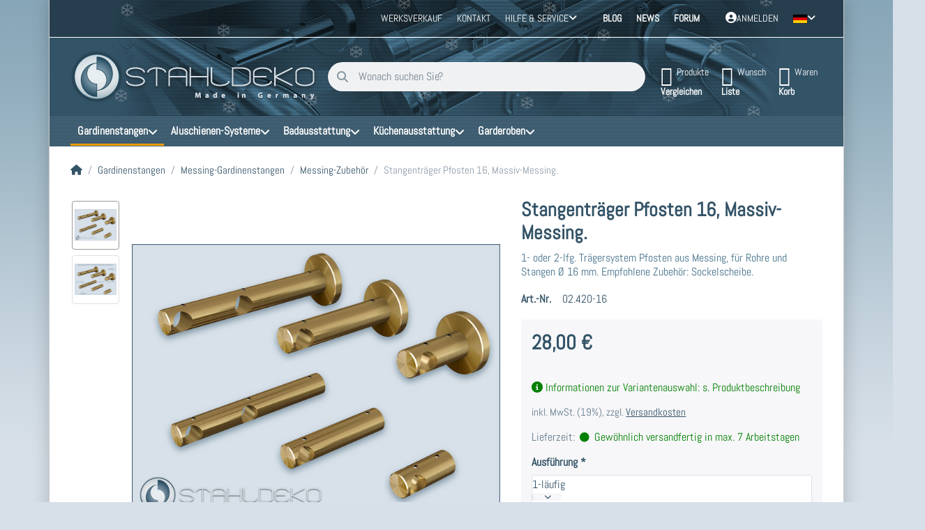

--- FILE ---
content_type: text/html; charset=utf-8
request_url: https://www.stahldeko-shop.de/gardinenstangen/messing/einzelteile-und-zubehoer/stangentraeger-pfosten-16-massiv-messing/
body_size: 130735
content:
<!DOCTYPE html>
<html data-pnotify-firstpos1="0" lang="de" dir="ltr">
<head>
    <meta charset="utf-8" />
    <meta name="viewport" content="width=device-width, initial-scale=1.0" />
    <meta name="HandheldFriendly" content="true" />
    <meta name="description" content="Designer-Zubehör: Trägersystem Pfosten aus Messing, für Rohre und Stangen Ø 16 mm." />
    <meta name="keywords" content="Designer-Zubehör, Stangenträger Pfosten 16, Massiv-Messing." />
    <meta name="generator" content="Smartstore 6.2.0.0" />
    <meta property="sm:root" content="/" />
    <meta name='__rvt' content='CfDJ8HlKKpSNy71IppCWniiG55iCGx8ySPW4Vve8qDkisfwXQsfTSsyo4uD7DTYB9kZx1i83xfS00YnqQXx_gJbUOuWdzswpTZ7K_nyfevn0OUkvciDtdHhSoDsi5P230xzx9bEEIofOXB0nXY3Bx3mdzeE' />

    <meta name='accept-language' content='de-DE'/><title itemprop="name">Designer-Zubehör, Stangenträger Pfosten 16, Massiv-Messing.. </title>

    


    <script>
    try {
        if (typeof navigator === 'undefined') navigator = {};
        const html = document.documentElement;
        const classList = html.classList;
        if (/Edge\/\d+/.test(navigator.userAgent)) { classList.add('edge'); }
        else if ('mozMatchesSelector' in html) { classList.add('moz'); }
        else if (/iPad|iPhone|iPod/.test(navigator.userAgent) && !window.MSStream) { classList.add('ios'); }
        else if ('webkitMatchesSelector' in html) { classList.add('wkit'); }
        else if (/constructor/i.test(window.HTMLElement)) { classList.add('safari'); };
        classList.add((this.top === this.window ? 'not-' : '') + 'framed');
    } catch (e) { }
</script>
    

    
    
    <link as="font" rel="preload" href="/lib/fa6/webfonts/fa-solid-900.woff2" crossorigin />
    <link as="font" rel="preload" href="/lib/fa6/webfonts/fa-regular-400.woff2" crossorigin />
    
    
        <link rel="stylesheet" href="/lib/fa6/css/all.min.css" crossorigin />
    


    
        <link href="/bundle/css/site-common.css?v=r7oApy1-c6DpFjFNk27dk1bP0zg" rel="stylesheet" type="text/css" />
    
    <link href="/themes/flexblack-stahldeko-v6/theme.css?v=0ZAod8CuZJmjuQcF_kF3cXBnuzU" rel="stylesheet" type="text/css" />


    
        <script src="/bundle/js/jquery.js?v=8_RozPc1R2yH47SeJ06zdSqIRgc"></script>
    

<!-- Google Tag Manager -->
				<script>(function(w,d,s,l,i){w[l]=w[l]||[];w[l].push({'gtm.start':
				new Date().getTime(),event:'gtm.js'});var f=d.getElementsByTagName(s)[0],
				j=d.createElement(s),dl=l!='dataLayer'?'&l='+l:'';j.async=true;j.src=
				'https://www.googletagmanager.com/gtm.js?id='+i+dl;f.parentNode.insertBefore(j,f);
				})(window,document,'script','dataLayer','GTM-PSDLHK');</script>
				<!-- End Google Tag Manager --><script data-origin="client-res">
	window.Res = {
"Common.Notification": "Benachrichtigung","Common.Close": "Schließen","Common.On": "An","Common.OK": "OK","Common.Cancel": "Abbrechen","Common.Off": "Aus","Common.Exit": "Beenden","Common.CtrlKey": "Strg","Common.ShiftKey": "Umschalt","Common.AltKey": "Alt","Common.DelKey": "Entf","Common.Done": "Erledigt","Common.Failed": "Fehlgeschlagen","Common.EnterKey": "Eingabe","Common.EscKey": "Esc","Common.DontAskAgain": "Nicht mehr fragen","Common.DontShowAgain": "Nicht mehr anzeigen","Common.MoveUp": "Nach oben","Common.MoveDown": "Nach unten","Common.CopyToClipboard": "In die Zwischenablage kopieren","Common.CopyToClipboard.Failed": "Kopieren ist fehlgeschlagen.","Common.CopyToClipboard.Succeeded": "Kopiert!","Products.Longdesc.More": "Mehr anzeigen","Products.Longdesc.Less": "Weniger anzeigen","Aria.Label.ShowPassword": "Passwort anzeigen","Aria.Label.HidePassword": "Passwort verbergen","Jquery.Validate.Email": "Bitte geben Sie eine gültige E-Mail-Adresse ein.","Jquery.Validate.Required": "Diese Angabe ist erforderlich.","Jquery.Validate.Remote": "Bitte korrigieren Sie dieses Feld.","Jquery.Validate.Url": "Bitte geben Sie eine gültige URL ein.","Jquery.Validate.Date": "Bitte geben Sie ein gültiges Datum ein.","Jquery.Validate.DateISO": "Bitte geben Sie ein gültiges Datum (nach ISO) ein.","Jquery.Validate.Number": "Bitte geben Sie eine gültige Nummer ein.","Jquery.Validate.Digits": "Bitte geben Sie nur Ziffern ein.","Jquery.Validate.Creditcard": "Bitte geben Sie eine gültige Kreditkartennummer ein.","Jquery.Validate.Equalto": "Wiederholen Sie bitte die Eingabe.","Jquery.Validate.Maxlength": "Bitte geben Sie nicht mehr als {0} Zeichen ein.","Jquery.Validate.Minlength": "Bitte geben Sie mindestens {0} Zeichen ein.","Jquery.Validate.Rangelength": "Die Länge der Eingabe darf minimal {0} und maximal {1} Zeichen lang sein.","jquery.Validate.Range": "Bitte geben Sie einen Wert zwischen {0} und {1} ein.","Jquery.Validate.Max": "Bitte geben Sie einen Wert kleiner oder gleich {0} ein.","Jquery.Validate.Min": "Bitte geben Sie einen Wert größer oder gleich {0} ein.","Admin.Common.AreYouSure": "Sind Sie sicher?","Admin.Common.AskToProceed": "Möchten Sie fortfahren?","FileUploader.Dropzone.Message": "Zum Hochladen Dateien hier ablegen oder klicken","FileUploader.Dropzone.DictDefaultMessage": "Dateien zum Hochladen hier ablegen","FileUploader.Dropzone.DictFallbackMessage": "Ihr Browser unterstützt keine Datei-Uploads per Drag\'n\'Drop.","FileUploader.Dropzone.DictFallbackText": "Bitte benutzen Sie das untenstehende Formular, um Ihre Dateien wie in längst vergangenen Zeiten hochzuladen.","FileUploader.Dropzone.DictFileTooBig": "Die Datei ist zu groß ({{filesize}}MB). Maximale Dateigröße: {{maxFilesize}}MB.","FileUploader.Dropzone.DictInvalidFileType": "Dateien dieses Typs können nicht hochgeladen werden.","FileUploader.Dropzone.DictResponseError": "Der Server gab die Antwort {{statusCode}} zurück.","FileUploader.Dropzone.DictCancelUpload": "Upload abbrechen","FileUploader.Dropzone.DictUploadCanceled": "Upload abgebrochen.","FileUploader.Dropzone.DictCancelUploadConfirmation": "Sind Sie sicher, dass Sie den Upload abbrechen wollen?","FileUploader.Dropzone.DictRemoveFile": "Datei entfernen","FileUploader.Dropzone.DictMaxFilesExceeded": "Sie können keine weiteren Dateien hochladen.","FileUploader.StatusWindow.Uploading.File": "Datei wird hochgeladen","FileUploader.StatusWindow.Uploading.Files": "Dateien werden hochgeladen","FileUploader.StatusWindow.Complete.File": "Upload abgeschlossen","FileUploader.StatusWindow.Complete.Files": "Uploads abgeschlossen","FileUploader.StatusWindow.Canceled.File": "Upload abgebrochen","FileUploader.StatusWindow.Canceled.Files": "Uploads abgebrochen",    };

    window.ClientId = "078fa1eb-d236-4a47-a7c0-a4368486be33";
</script>

    <link rel="canonical" href="https://www.stahldeko-shop.de/gardinenstangen/messing/einzelteile-und-zubehoer/stangentraeger-pfosten-16-massiv-messing/" />
    <link as="image" rel="preload" href="//www.stahldeko-shop.de/media/1673/content/logo_made_in_germany.png" />
    <script src="/Modules/Smartstore.Google.Analytics/js/google-analytics.utils.js"></script>
<!--Google code for Analytics tracking--><script async src='https://www.googletagmanager.com/gtag/js?id=G-137LZG137D'></script><script>var gaProperty='G-137LZG137D';var disableStr='ga-disable-'+gaProperty;if(document.cookie.indexOf(disableStr+'=true')>-1){window[disableStr]=true;}
function gaOptout(){document.cookie=disableStr+'=true; expires=Thu, 31 Dec 2099 23:59:59 UTC; path=/';window[disableStr]=true;alert("Das Tracking ist jetzt deaktiviert");}
window.dataLayer=window.dataLayer||[];function gtag(){window.dataLayer.push(arguments);}
gtag('js',new Date());gtag('config','G-137LZG137D',{'anonymize_ip':true});gtag('consent','default',{'ad_storage':'granted','analytics_storage':'granted',});gtag('config','GA_MEASUREMENT_ID',{'user_id':'078fa1eb-d236-4a47-a7c0-a4368486be33'});let pdItem={entity_id:232,item_id:'02.420-16',item_name:'Stangenträger Pfosten 16, Massiv-Messing.',currency:'EUR',discount:'',index:0,item_category:'Gardinenstangen',item_category2:'Messing-Gardinenstangen',item_category3:'Messing-Zubehör',price:28.00,};let list={item_list_name:'product-detail',items:[pdItem]}
window.gaListDataStore.push(list);gtag('event','view_item',{currency:'EUR',value:28.00,items:[pdItem]});</script><script data-origin='globalization'>document.addEventListener('DOMContentLoaded', function () { if (Smartstore.globalization) { Smartstore.globalization.culture = {"name":"de-DE","englishName":"German (Germany)","nativeName":"Deutsch (Deutschland)","isRTL":false,"language":"de","numberFormat":{",":".",".":",","pattern":[1],"decimals":2,"groupSizes":[3],"+":"+","-":"-","NaN":"NaN","negativeInfinity":"-∞","positiveInfinity":"∞","percent":{",":".",".":",","pattern":[0,0],"decimals":2,"groupSizes":[3],"symbol":"%"},"currency":{",":".",".":",","pattern":[8,3],"decimals":2,"groupSizes":[3],"symbol":"€"}},"dateTimeFormat":{"calendarName":"Gregorianischer Kalender","/":".",":":":","firstDay":1,"twoDigitYearMax":2029,"AM":null,"PM":null,"days":{"names":["Sonntag","Montag","Dienstag","Mittwoch","Donnerstag","Freitag","Samstag"],"namesAbbr":["So","Mo","Di","Mi","Do","Fr","Sa"],"namesShort":["So","Mo","Di","Mi","Do","Fr","Sa"]},"months":{"names":["Januar","Februar","März","April","Mai","Juni","Juli","August","September","Oktober","November","Dezember",""],"namesAbbr":["Jan.","Feb.","März","Apr.","Mai","Juni","Juli","Aug.","Sept.","Okt.","Nov.","Dez.",""]},"patterns":{"d":"dd.MM.yyyy","D":"dddd, d. MMMM yyyy","t":"HH:mm","T":"HH:mm:ss","g":"dd.MM.yyyy HH:mm","G":"dd.MM.yyyy HH:mm:ss","f":"dddd, d. MMMM yyyy HH:mm:ss","F":"dddd, d. MMMM yyyy HH:mm:ss","M":"d. MMMM","Y":"MMMM yyyy","u":"yyyy'-'MM'-'dd HH':'mm':'ss'Z'"}}}; }; });</script><meta property='sm:pagedata' content='{"type":"category","id":"43","menuItemId":1,"entityId":43,"parentId":40}' />
    <meta property='og:site_name' content='Stahldeko - Metalldesign' />
    <meta property='og:site' content='https://www.stahldeko-shop.de/' />
    <meta property='og:url' content='https://www.stahldeko-shop.de/gardinenstangen/messing/einzelteile-und-zubehoer/stangentraeger-pfosten-16-massiv-messing/' />
    <meta property='og:type' content='product' />
    <meta property='og:title' content='Stangenträger Pfosten 16, Massiv-Messing.' />
    <meta property='twitter:card' content='summary' />
    <meta property='twitter:title' content='Stangenträger Pfosten 16, Massiv-Messing.' />

        <meta property='og:description' content='1- oder 2-lfg. Trägersystem Pfosten aus Messing, für Rohre und Stangen Ø 16 mm. Empfohlene Zubehör: Sockelscheibe.' />
        <meta property='twitter:description' content='1- oder 2-lfg. Trägersystem Pfosten aus Messing, für Rohre und Stangen Ø 16 mm. Empfohlene Zubehör: Sockelscheibe.' />

        <meta property='og:image' content='https://www.stahldeko-shop.de/media/451/catalog/stangentrager-pfosten-16-massiv-messing.jpg' />
        <meta property='og:image:type' content='image/jpeg' />
        <meta property='twitter:image' content='https://www.stahldeko-shop.de/media/451/catalog/stangentrager-pfosten-16-massiv-messing.jpg' />
            <meta property='og:image:alt' content='Stangenträger Pfosten 16, Massiv-Messing.' />
            <meta property='twitter:image:alt' content='Stangenträger Pfosten 16, Massiv-Messing.' />
            <meta property='og:image:width' content='1200' />
            <meta property='og:image:height' content='900' />


    
    


    <script src="/js/smartstore.globalization.adapter.js"></script>

    

    <link rel="shortcut icon" href='//www.stahldeko-shop.de/media/2528/content/favicon.ico?v=6.2' />





</head>

<body class="lyt-cols-1 boxed" id="s-1">
    
    

<a href="#content-center" id="skip-to-content" class="btn btn-primary btn-lg rounded-pill">
    Zum Hauptinhalt springen
</a>

<div id="page">
    <div class="canvas-blocker canvas-slidable"></div>

    <div class="page-main canvas-slidable">

        <header id="header">
            <div class="menubar-section d-none d-lg-block menubar-inverse">
                <div class="container menubar-container">
                    



<nav class="menubar navbar navbar-slide">

    <div class="menubar-group ml-0">
    </div>

    <div class="menubar-group ml-auto">
        

<a class="menubar-link" href="/werksverkauf-fabrikverkauf">Werksverkauf</a>

            <a class="menubar-link" href="/contactus/">Kontakt</a>

        


<div class="cms-menu cms-menu-dropdown" data-menu-name="helpandservice">
    <div class="dropdown">
        <a id="helpandservice-opener" data-toggle="dropdown" aria-haspopup="listbox" aria-expanded="false" href="#" rel="nofollow" class="menubar-link">
            <span>Hilfe &amp; Service</span>
            <i class="fal fa-angle-down menubar-caret"></i>
        </a>
        <div class="dropdown-menu" aria-labelledby="helpandservice-opener" role="listbox" aria-hidden="true">
                <a href="/recentlyviewedproducts/" role="option" class="dropdown-item menu-link">
                    <span>Zuletzt angesehen</span>
                </a>
                <a href="/compareproducts/" role="option" class="dropdown-item menu-link">
                    <span>Produktliste vergleichen</span>
                </a>
                <a href="/shippinginfo/" role="option" class="dropdown-item menu-link">
                    <span>Lieferservice bei Stahldeko: deutschlandweit oder weltweit</span>
                </a>
                <a href="/paymentinfo/" role="option" class="dropdown-item menu-link">
                    <span>Bezahlen bei Stahldeko</span>
                </a>
                <a href="/privacyinfo/" role="option" class="dropdown-item menu-link">
                    <span>Datenschutz - Ihre Daten sind sicher</span>
                </a>
                <a href="/disclaimer/" role="option" class="dropdown-item menu-link">
                    <span>Widerrufsrecht: Ihre Bestellung bei Stahldeko widerrufen</span>
                </a>
                <a href="/conditionsofuse/" role="option" class="dropdown-item menu-link">
                    <span>Verkaufs-, Liefer- und Zahlungsbedingungen www.stahldeko-shop.de</span>
                </a>
        </div>
    </div>
</div>



    </div>

    <div class="menubar-group menubar-group--special">

        <a class='menubar-link' href='/blog/'>Blog</a><a class='menubar-link' href='/news/'>News</a><a class='menubar-link' href='/boards/'>Forum</a>
        
    </div>

    <div id="menubar-my-account" class="menubar-group">
        <div class="dropdown">
            <a class="menubar-link" aria-haspopup="true" aria-expanded="false" href="/login/?returnUrl=%2Fgardinenstangen%2Fmessing%2Feinzelteile-und-zubehoer%2Fstangentraeger-pfosten-16-massiv-messing%2F" rel="nofollow">
                <i class="fal fa-user-circle menubar-icon"></i>

                    <span>Anmelden</span>
            </a>

        </div>
        

                <div class="dropdown language-selector"> <a class="menubar-link" data-toggle="dropdown" aria-haspopup="true" aria-expanded="false" href="#">
		<span><img src="/images/flags/de.png" alt="in deutscher Sprache"></span> <i class="fa fa-angle-down"></i>
	</a>
	<div class="dropdown-menu" aria-labelledby="dLabel"> <a href="#" title="in Deutsch (DE)"
			class="dropdown-item disabled" data-selected="true" data-abbreviation="Deutsch"> <img src="/images/flags/de.png"
				alt="in deutscher Sprache">
			<span>Deutsch</span> </a>
		<a href="https://www.stahldeko-shop.com/curtain-rods/brass/parts-and-accessories/rod-bracket-post-16-solid-brass/" title="Link to curtain-rods/brass/parts-and-accessories/rod-bracket-post-16-solid-brass in English language." class="dropdown-item"
			data-selected="false" data-abbreviation="English"> <img src="/images/flags/us.png"
				alt="Link to curtain-rods/brass/parts-and-accessories/rod-bracket-post-16-solid-brass in English (EN)."> <span>English</span> </a> </div>
</div>

    </div>

    

</nav>


                </div>
            </div>
            <div class="shopbar-section shopbar-inverse">
                <div class="container shopbar-container">
                    
<div class="shopbar">
    <div class="shopbar-col-group shopbar-col-group-brand">
        <div class="shopbar-col shop-logo">
            
<a class="brand" href="/">
        
        <img src='//www.stahldeko-shop.de/media/1673/content/logo_made_in_germany.png' alt="Stahldeko - Metalldesign" title="Stahldeko - Metalldesign" class="img-fluid" width="358" height="80" />
</a>

        </div>
        <div class="shopbar-col shopbar-search">
            
                


<form action="/search/" class="instasearch-form has-icon" method="get" role="search">
    <span id="instasearch-desc-search-search" class="sr-only">
        Geben Sie einen Suchbegriff ein. Während Sie tippen, erscheinen automatisch erste Ergebnisse. Drücken Sie die Eingabetaste, um alle Ergebnisse aufzurufen.
    </span>
    <input type="search" class="instasearch-term form-control text-truncate" name="q" placeholder="Wonach suchen Sie?" aria-label="Wonach suchen Sie?" aria-describedby="instasearch-desc-search-search" data-instasearch="true" data-minlength="3" data-showthumbs="true" data-url="/instantsearch/" data-origin="Search/Search" autocomplete="off" />

    <div class="instasearch-addon d-flex align-items-center justify-content-center">
        <button type="button" class="instasearch-clear input-clear" aria-label="Suchbegriff löschen">
            <i class="fa fa-xmark"></i>
        </button>
    </div>
    <span class="input-group-icon instasearch-icon">
        <button type="submit" class="instasearch-submit input-clear bg-transparent" tabindex="-1" aria-hidden="true">
            <i class="fa fa-magnifying-glass"></i>
        </button>
    </span>
    <div class="instasearch-drop">
        <div class="instasearch-drop-body clearfix"></div>
    </div>

    
</form>
            
        </div>
    </div>

    <div class="shopbar-col-group shopbar-col-group-tools">
        

<div class="shopbar-col shopbar-tools" data-summary-href="/shoppingcart/cartsummary/?cart=True&amp;wishlist=True&amp;compare=True" style="--sb-tool-padding-x: 0.25rem">

    <div class="shopbar-tool d-lg-none" id="shopbar-menu">
        <a id="offcanvas-menu-opener" class="shopbar-button" href="#" data-placement="start" data-target="#offcanvas-menu" aria-controls="offcanvas-menu" aria-expanded="false" data-autohide="true" data-disablescrolling="true" data-fullscreen="false" data-toggle="offcanvas">
            <span class="shopbar-button-icon" aria-hidden="true">
                <i class="icm icm-menu"></i>
            </span>
            <span class="shopbar-button-label-sm">
                Menü
            </span>
        </a>
    </div>

    

    <div class="shopbar-tool d-lg-none" id="shopbar-user">
        <a class="shopbar-button" href="/login/">
            <span class="shopbar-button-icon" aria-hidden="true">
                <i class="icm icm-user"></i>
            </span>
            <span class="shopbar-button-label-sm">
                Anmelden
            </span>
        </a>
    </div>

    <div class="shopbar-tool" id="shopbar-compare" data-target="#compare-tab">
        <a data-summary-href="/shoppingcart/cartsummary/?compare=True" aria-controls="offcanvas-cart" aria-expanded="false" class="shopbar-button navbar-toggler" data-autohide="true" data-disablescrolling="true" data-fullscreen="false" data-placement="end" data-target="#offcanvas-cart" data-toggle="offcanvas" href="/compareproducts/">
            <span class="shopbar-button-icon" aria-hidden="true">
                <i class="icm icm-repeat"></i>
                <span class='badge badge-pill badge-counter badge-counter-ring label-cart-amount badge-warning' data-bind-to="CompareItemsCount" style="display: none">
                    0
                </span>
            </span>
            <span class="shopbar-button-label" aria-label="Vergleichen">
                <span>Produkte</span><br />
                <strong>Vergleichen</strong>
            </span>
            <span class="shopbar-button-label-sm">
                Vergleichen
            </span>
        </a>
    </div>

    <div class="shopbar-tool" id="shopbar-wishlist" data-target="#wishlist-tab">
        <a data-summary-href="/shoppingcart/cartsummary/?wishlist=True" aria-controls="offcanvas-cart" aria-expanded="false" class="shopbar-button navbar-toggler" data-autohide="true" data-disablescrolling="true" data-fullscreen="false" data-placement="end" data-target="#offcanvas-cart" data-toggle="offcanvas" href="/wishlist/">
            <span class="shopbar-button-icon" aria-hidden="true">
                <i class="icm icm-heart"></i>
                <span class='badge badge-pill badge-counter badge-counter-ring label-cart-amount badge-warning' data-bind-to="WishlistItemsCount" style="display: none">
                    0
                </span>
            </span>
            <span class="shopbar-button-label" aria-label="Wunschliste">
                <span>Wunsch</span><br />
                <strong>Liste</strong>
            </span>
            <span class="shopbar-button-label-sm">
                Wunschliste
            </span>
        </a>
    </div>

    <div class="shopbar-tool" id="shopbar-cart" data-target="#cart-tab">
        <a data-summary-href="/shoppingcart/cartsummary/?cart=True" aria-controls="offcanvas-cart" aria-expanded="false" class="shopbar-button navbar-toggler" data-autohide="true" data-disablescrolling="true" data-fullscreen="false" data-placement="end" data-target="#offcanvas-cart" data-toggle="offcanvas" href="/cart/">
            <span class="shopbar-button-icon" aria-hidden="true">
                <i class="icm icm-bag"></i>
                <span class='badge badge-pill badge-counter badge-counter-ring label-cart-amount badge-warning' data-bind-to="CartItemsCount" style="display: none">
                    0
                </span>
            </span>
            <span class="shopbar-button-label" aria-label="Warenkorb">
                <span>Waren</span><br />
                <strong>Korb</strong>
            </span>
            <span class="shopbar-button-label-sm">
                Warenkorb
            </span>
        </a>
    </div>

    
</div>




    </div>
</div>
                </div>
            </div>
            <div class="megamenu-section d-none d-lg-block">
                <nav class="navbar navbar-inverse" aria-label="Hauptnavigation">
                    <div class="container megamenu-container">
                        



<div class="mainmenu megamenu megamenu-blend--next">
    



<div class="cms-menu cms-menu-navbar" data-menu-name="main">
    <div class="megamenu-nav megamenu-nav--prev alpha">
        <a href="#" class="megamenu-nav-btn btn btn-clear-dark btn-icon btn-sm" tabindex="-1" aria-hidden="true">
            <i class="far fa-chevron-left megamenu-nav-btn-icon"></i>
        </a>
    </div>

    <ul class="navbar-nav nav flex-row flex-nowrap" id="menu-main" role="menubar">

            <li id="main-nav-item-826626" data-id="826626" role="none" class="nav-item dropdown-submenu expanded">
                <a id="main-nav-item-link-826626" href="/gardinenstangen/" aria-controls="dropdown-menu-826626" aria-expanded="false" aria-haspopup="menu" class="nav-link menu-link dropdown-toggle" data-target="#dropdown-menu-826626" role="menuitem" tabindex="0">
                    <span>Gardinenstangen</span>
                </a>
            </li>
            <li id="main-nav-item-826668" data-id="826668" role="none" class="nav-item dropdown-submenu">
                <a id="main-nav-item-link-826668" href="/aluminium-schienen-systeme/" aria-controls="dropdown-menu-826668" aria-expanded="false" aria-haspopup="menu" class="nav-link menu-link dropdown-toggle" data-target="#dropdown-menu-826668" role="menuitem" tabindex="-1">
                    <span>Aluschienen-Systeme</span>
                </a>
            </li>
            <li id="main-nav-item-826674" data-id="826674" role="none" class="nav-item dropdown-submenu">
                <a id="main-nav-item-link-826674" href="/badausstattung/" aria-controls="dropdown-menu-826674" aria-expanded="false" aria-haspopup="menu" class="nav-link menu-link dropdown-toggle" data-target="#dropdown-menu-826674" role="menuitem" tabindex="-1">
                    <span>Badausstattung</span>
                </a>
            </li>
            <li id="main-nav-item-826680" data-id="826680" role="none" class="nav-item dropdown-submenu">
                <a id="main-nav-item-link-826680" href="/kuechenausstattung/" aria-controls="dropdown-menu-826680" aria-expanded="false" aria-haspopup="menu" class="nav-link menu-link dropdown-toggle" data-target="#dropdown-menu-826680" role="menuitem" tabindex="-1">
                    <span>Küchenausstattung</span>
                </a>
            </li>
            <li id="main-nav-item-826683" data-id="826683" role="none" class="nav-item dropdown-submenu">
                <a id="main-nav-item-link-826683" href="/garderoben/" aria-controls="dropdown-menu-826683" aria-expanded="false" aria-haspopup="menu" class="nav-link menu-link dropdown-toggle" data-target="#dropdown-menu-826683" role="menuitem" tabindex="-1">
                    <span>Garderoben</span>
                </a>
            </li>

        
    </ul>

    <div class="megamenu-nav megamenu-nav--next omega">
        <a href="#" class="megamenu-nav-btn btn btn-clear-dark btn-icon btn-sm" tabindex="-1" aria-hidden="true">
            <i class="far fa-chevron-right megamenu-nav-btn-icon"></i>
        </a>
    </div>
</div>
</div>

<div class="megamenu-dropdown-container container" style="--mm-drop-min-height: 370px">
        <div id="dropdown-menu-826626"
             data-id="826626"
             data-entity-id="1"
             data-entity-name="Category"
             data-display-rotator="false"
             role="menu"
             aria-labelledby="main-nav-item-link-826626"
             aria-hidden="true">

            <div class="dropdown-menu megamenu-dropdown">
                

                <div class="row megamenu-dropdown-row">
                        <div class="col-md-3 col-sm-6 text-md-center megamenu-col overflow-hidden megamenu-cat-img">
                            <img src="//www.stahldeko-shop.de/media/698/catalog/gardinenstangen.jpg?size=512" alt="Gardinenstangen" loading="lazy" class="img-fluid xp-2" />
                            
                        </div>

                        <div class="col-md-3 col-sm-6 megamenu-col">
                                <div class="megamenu-dropdown-item">
                                        <a href="/gardinenstangen/edelstahl/" id="dropdown-heading-826627" data-id="826627" class="megamenu-dropdown-heading" role="menuitem" tabindex="-1">
                                            <span>Edelstahl-Gardinenstangen</span>
                                        </a>

        <div class="megamenu-subitems block">
                <span class="megamenu-subitem-wrap">
                    <a href="/gardinenstangen/edelstahl/wandbefestigung/" id="megamenu-subitem-826628" data-id="826628" class="megamenu-subitem focus-inset text-truncate" role="menuitem" tabindex="-1"><span>Wandbefestigung und Wandmontage</span></a>
                </span>
                <span class="megamenu-subitem-wrap">
                    <a href="/gardinenstangen/edelstahl/deckenbefestigung/" id="megamenu-subitem-826649" data-id="826649" class="megamenu-subitem focus-inset text-truncate" role="menuitem" tabindex="-1"><span>Deckenbefestigung und Deckenmontage</span></a>
                </span>

        </div>
                                </div>
                                <div class="megamenu-dropdown-item">
                                        <a href="/gardinenstangen/innenlauf/" id="dropdown-heading-826652" data-id="826652" class="megamenu-dropdown-heading" role="menuitem" tabindex="-1">
                                            <span>Innenlauf-Gardinenstangen</span>
                                        </a>

        <div class="megamenu-subitems block">
                <span class="megamenu-subitem-wrap">
                    <a href="/gardinenstangen/innenlauf/wandmontage/" id="megamenu-subitem-826653" data-id="826653" class="megamenu-subitem focus-inset text-truncate" role="menuitem" tabindex="-1"><span>Wandmontage - Wandbefestigung</span></a>
                </span>
                <span class="megamenu-subitem-wrap">
                    <a href="/gardinenstangen/innenlauf/deckenmontage/" id="megamenu-subitem-826656" data-id="826656" class="megamenu-subitem focus-inset text-truncate" role="menuitem" tabindex="-1"><span>Deckenmontage - Deckenbefestigung</span></a>
                </span>

        </div>
                                </div>
                                <div class="megamenu-dropdown-item">
                                        <a href="/gardinenstangen/gebogene/" id="dropdown-heading-826657" data-id="826657" class="megamenu-dropdown-heading" role="menuitem" tabindex="-1">
                                            <span>Gebogene Gardinenstangen</span>
                                        </a>

                                </div>
                                <div class="megamenu-dropdown-item">
                                        <a href="/gardinenstangen/einzelteile-zubehoer/" id="dropdown-heading-826658" data-id="826658" class="megamenu-dropdown-heading" role="menuitem" tabindex="-1">
                                            <span>Einzelteile und Zubehör</span>
                                        </a>

        <div class="megamenu-subitems block">
                <span class="megamenu-subitem-wrap">
                    <a href="/gardinenstangen/einzelteile-zubehoer/fuer-10mm-rohr-durchmesser/" id="megamenu-subitem-826659" data-id="826659" class="megamenu-subitem focus-inset text-truncate" role="menuitem" tabindex="-1"><span>für Ø10 mm Gardinenstangen</span></a>
                </span>
                <span class="megamenu-subitem-wrap">
                    <a href="/gardinenstangen/einzelteile-zubehoer/fuer-16mm-rohre-und-profille/" id="megamenu-subitem-826660" data-id="826660" class="megamenu-subitem focus-inset text-truncate" role="menuitem" tabindex="-1"><span>für Ø16 mm Gardinenstangen</span></a>
                </span>
                <span class="megamenu-subitem-wrap">
                    <a href="/gardinenstangen/einzelteile-zubehoer/fuer-20mm-innenlaufprofile-und-rohre/" id="megamenu-subitem-826661" data-id="826661" class="megamenu-subitem focus-inset text-truncate" role="menuitem" tabindex="-1"><span>für Ø20 mm Gardinenstangen</span></a>
                </span>
                <span class="megamenu-subitem-wrap">
                    <a href="/gardinenstangen/einzelteile-zubehoer/fuer-28mm-edelstahlrohre/" id="megamenu-subitem-826662" data-id="826662" class="megamenu-subitem focus-inset text-truncate" role="menuitem" tabindex="-1"><span>für Ø28 mm Gardinenstangen</span></a>
                </span>

        </div>
                                </div>
                        </div>
                        <div class="col-md-3 col-sm-6 megamenu-col">
                                <div class="megamenu-dropdown-item">
                                        <a href="/gardinenstangen/vitragestangen/" id="dropdown-heading-826663" data-id="826663" class="megamenu-dropdown-heading" role="menuitem" tabindex="-1">
                                            <span>Vitragestangen</span>
                                        </a>

                                </div>
                                <div class="megamenu-dropdown-item">
                                        <a href="/gardinenstangen/messing/" id="dropdown-heading-826664" data-id="826664" class="megamenu-dropdown-heading" role="menuitem" tabindex="-1">
                                            <span>Messing-Gardinenstangen</span>
                                        </a>

        <div class="megamenu-subitems block">
                <span class="megamenu-subitem-wrap">
                    <a href="/gardinenstangen/messing/vorhangstangen-1-lauf/" id="megamenu-subitem-826665" data-id="826665" class="megamenu-subitem focus-inset text-truncate" role="menuitem" tabindex="-1"><span>1-Lauf Vorhangstangen</span></a>
                </span>
                <span class="megamenu-subitem-wrap">
                    <a href="/gardinenstangen/messing/stilgarnituren-2-lauf/" id="megamenu-subitem-826666" data-id="826666" class="megamenu-subitem focus-inset text-truncate" role="menuitem" tabindex="-1"><span>2-Lauf Stilgarnituren</span></a>
                </span>
                <span class="megamenu-subitem-wrap">
                    <a href="/gardinenstangen/messing/einzelteile-und-zubehoer/" id="megamenu-subitem-826667" data-id="826667" class="megamenu-subitem focus-inset text-truncate active" role="menuitem" tabindex="-1"><span>Messing-Zubehör</span></a>
                </span>

        </div>
                                </div>
                        </div>

                </div>

                <div class="megamenu-picture-container d-none d-lg-block" style="bottom: 0; right: 0; transform: translate(120px, 90px);">
                        <a class="link-overlay" href="/gardinenstangen/edelstahl/deckenbefestigung/gardinenstange-zweilaeufig-deckenhalterung-uni-20/" title="Gardinenstangen" style="" aria-label="Gardinenstangen" role="menuitem"></a>
                        <img src="//www.stahldeko-shop.de/media/702/megamenu/702.png" border="0" alt="Gardinenstangen" loading="lazy" aria-hidden="true" />
                </div>

                

            </div>

        </div>
        <div id="dropdown-menu-826668"
             data-id="826668"
             data-entity-id="44"
             data-entity-name="Category"
             data-display-rotator="false"
             role="menu"
             aria-labelledby="main-nav-item-link-826668"
             aria-hidden="true">

            <div class="dropdown-menu megamenu-dropdown">
                

                <div class="row megamenu-dropdown-row">
                        <div class="col-md-3 col-sm-6 text-md-center megamenu-col overflow-hidden megamenu-cat-img">
                            <img src="//www.stahldeko-shop.de/media/705/catalog/aluschienen-systeme.jpg?size=512" alt="Aluschienen-Systeme" loading="lazy" class="img-fluid xp-2" />
                            
                        </div>

                        <div class="col-md-3 col-sm-6 megamenu-col">
                                <div class="megamenu-dropdown-item">
                                        <a href="/aluminium-schienen-systeme/vorhangschienen-raumtrennschienen/" id="dropdown-heading-826669" data-id="826669" class="megamenu-dropdown-heading" role="menuitem" tabindex="-1">
                                            <span>Raumtrennschienen</span>
                                        </a>

        <div class="megamenu-subitems block">
                <span class="megamenu-subitem-wrap">
                    <a href="/aluminium-schienen-systeme/aluprofil-rund-16mm-und-zubehoer/" id="megamenu-subitem-826670" data-id="826670" class="megamenu-subitem focus-inset text-truncate" role="menuitem" tabindex="-1"><span>Aluprofil rund Ø16mm</span></a>
                </span>
                <span class="megamenu-subitem-wrap">
                    <a href="/aluminium-schienen-systeme/alu-profil-rundes-20mm-und-zubehoer/" id="megamenu-subitem-826671" data-id="826671" class="megamenu-subitem focus-inset text-truncate" role="menuitem" tabindex="-1"><span>Aluprofil rund Ø20mm</span></a>
                </span>
                <span class="megamenu-subitem-wrap">
                    <a href="/aluminium-schienen-systeme/aluminium-profil-eckig-14x35-und-zubehoer/" id="megamenu-subitem-826672" data-id="826672" class="megamenu-subitem focus-inset text-truncate" role="menuitem" tabindex="-1"><span>Aluprofil eckig 14x35</span></a>
                </span>

        </div>
                                </div>
                                <div class="megamenu-dropdown-item">
                                        <a href="/aluminium-schienen-systeme/gardinenschienen/" id="dropdown-heading-826673" data-id="826673" class="megamenu-dropdown-heading" role="menuitem" tabindex="-1">
                                            <span>Gardinenschienen</span>
                                        </a>

                                </div>
                        </div>

                </div>

                <div class="megamenu-picture-container d-none d-lg-block" style="bottom: 0; right: 0; transform: translate(50px, 100px);">
                        <a class="link-overlay" href="/gardinenstangen/innenlauf/deckenmontage/weisse-innenlaufstange-standard-2-laeufig-decke/" title="Aluschienen-Systeme" style="" aria-label="Aluschienen-Systeme" role="menuitem"></a>
                        <img src="//www.stahldeko-shop.de/media/706/megamenu/706.png" border="0" alt="Aluschienen-Systeme" loading="lazy" aria-hidden="true" />
                </div>

                

            </div>

        </div>
        <div id="dropdown-menu-826674"
             data-id="826674"
             data-entity-id="50"
             data-entity-name="Category"
             data-display-rotator="false"
             role="menu"
             aria-labelledby="main-nav-item-link-826674"
             aria-hidden="true">

            <div class="dropdown-menu megamenu-dropdown">
                

                <div class="row megamenu-dropdown-row">
                        <div class="col-md-3 col-sm-6 text-md-center megamenu-col overflow-hidden megamenu-cat-img">
                            <img src="//www.stahldeko-shop.de/media/710/catalog/badausstattung.jpg?size=512" alt="Badausstattung" loading="lazy" class="img-fluid xp-2" />
                            
                        </div>

                        <div class="col-md-3 col-sm-6 megamenu-col">
                                <div class="megamenu-dropdown-item">
                                        <a href="/duschvorhangstangen/" id="dropdown-heading-826675" data-id="826675" class="megamenu-dropdown-heading" role="menuitem" tabindex="-1">
                                            <span>Duschvorhangstangen</span>
                                        </a>

                                </div>
                                <div class="megamenu-dropdown-item">
                                        <a href="/duschvorhaenge/" id="dropdown-heading-826676" data-id="826676" class="megamenu-dropdown-heading" role="menuitem" tabindex="-1">
                                            <span>Duschvorhänge</span>
                                        </a>

                                </div>
                                <div class="megamenu-dropdown-item">
                                        <a href="/handtuchhalter-handtuchstangen-badaccessoires/" id="dropdown-heading-826677" data-id="826677" class="megamenu-dropdown-heading" role="menuitem" tabindex="-1">
                                            <span>Handtuchhalter Accessoires</span>
                                        </a>

                                </div>
                                <div class="megamenu-dropdown-item">
                                        <a href="/papierhalter-rollenhalter-fuer-bad-wc/" id="dropdown-heading-826678" data-id="826678" class="megamenu-dropdown-heading" role="menuitem" tabindex="-1">
                                            <span>Papierhalter &amp; Rollenhalter</span>
                                        </a>

                                </div>
                                <div class="megamenu-dropdown-item">
                                        <a href="/zubehoer-fuer-badausstattung/" id="dropdown-heading-826679" data-id="826679" class="megamenu-dropdown-heading" role="menuitem" tabindex="-1">
                                            <span>Einzelteile und Zubehör</span>
                                        </a>

                                </div>
                        </div>

                </div>

                <div class="megamenu-picture-container d-none d-lg-block" style="bottom: 0; right: 0; transform: translate(55px, 235px);">
                        <a class="link-overlay" href="/duschvorhangstangen/duschstange-l-form-barrierefrei-fuer-dusche-oder-badewanne-edelstahl-oder-weiss-wand-deckenbefestigung/" title="Badausstattung" style="" aria-label="Badausstattung" role="menuitem"></a>
                        <img src="//www.stahldeko-shop.de/media/709/megamenu/709.png" border="0" alt="Badausstattung" loading="lazy" aria-hidden="true" />
                </div>

                

            </div>

        </div>
        <div id="dropdown-menu-826680"
             data-id="826680"
             data-entity-id="56"
             data-entity-name="Category"
             data-display-rotator="false"
             role="menu"
             aria-labelledby="main-nav-item-link-826680"
             aria-hidden="true">

            <div class="dropdown-menu megamenu-dropdown">
                

                <div class="row megamenu-dropdown-row">
                        <div class="col-md-3 col-sm-6 text-md-center megamenu-col overflow-hidden megamenu-cat-img">
                            <img src="//www.stahldeko-shop.de/media/711/catalog/kuchenausstattung.jpg?size=512" alt="Küchenausstattung" loading="lazy" class="img-fluid xp-2" />
                            
                        </div>

                        <div class="col-md-3 col-sm-6 megamenu-col">
                                <div class="megamenu-dropdown-item">
                                        <a href="/reling-systeme-fuer-kueche/" id="dropdown-heading-826681" data-id="826681" class="megamenu-dropdown-heading" role="menuitem" tabindex="-1">
                                            <span>Küchen-Reling Systeme</span>
                                        </a>

                                </div>
                                <div class="megamenu-dropdown-item">
                                        <a href="/reling-zubehoer-ersatzteile-kueche/" id="dropdown-heading-826682" data-id="826682" class="megamenu-dropdown-heading" role="menuitem" tabindex="-1">
                                            <span>Küchenreling Zubehör</span>
                                        </a>

                                </div>
                        </div>

                </div>

                <div class="megamenu-picture-container d-none d-lg-block" style="bottom: 0; right: 0; transform: translate(80px, 40px);">
                        <a class="link-overlay" href="/reling-systeme-fuer-kueche/reling-mit-haken-sont-16/" title="Küchenausstattung" style="" aria-label="Küchenausstattung" role="menuitem"></a>
                        <img src="//www.stahldeko-shop.de/media/712/megamenu/712.png" border="0" alt="Küchenausstattung" loading="lazy" aria-hidden="true" />
                </div>

                

            </div>

        </div>
        <div id="dropdown-menu-826683"
             data-id="826683"
             data-entity-id="59"
             data-entity-name="Category"
             data-display-rotator="false"
             role="menu"
             aria-labelledby="main-nav-item-link-826683"
             aria-hidden="true">

            <div class="dropdown-menu megamenu-dropdown">
                

                <div class="row megamenu-dropdown-row">
                        <div class="col-md-3 col-sm-6 text-md-center megamenu-col overflow-hidden megamenu-cat-img">
                            <img src="//www.stahldeko-shop.de/media/713/catalog/garderoben.jpg?size=512" alt="Garderoben" loading="lazy" class="img-fluid xp-2" />
                            
                        </div>

                        <div class="col-md-3 col-sm-6 megamenu-col">
                                <div class="megamenu-dropdown-item">
                                        <a href="/garderoben/garderobenstangen-kleiderstangen/" id="dropdown-heading-826684" data-id="826684" class="megamenu-dropdown-heading" role="menuitem" tabindex="-1">
                                            <span>Garderobenstangen Kleiderstangen</span>
                                        </a>

                                </div>
                                <div class="megamenu-dropdown-item">
                                        <a href="/garderoben/garderoben-zubehoer/" id="dropdown-heading-826685" data-id="826685" class="megamenu-dropdown-heading" role="menuitem" tabindex="-1">
                                            <span>Garderoben Zubehör</span>
                                        </a>

                                </div>
                        </div>

                </div>

                <div class="megamenu-picture-container d-none d-lg-block" style="bottom: 0; right: 0; transform: translate(70px, 180px);">
                        <a class="link-overlay" href="/garderoben/garderobenstangen-kleiderstangen/garderobenstangen-classicus/" title="Garderoben" style="" aria-label="Garderoben" role="menuitem"></a>
                        <img src="//www.stahldeko-shop.de/media/714/megamenu/714.png" border="0" alt="Garderoben" loading="lazy" aria-hidden="true" />
                </div>

                

            </div>

        </div>

</div>



                    </div>
                </nav>
            </div>
        </header>

        <div id="content-wrapper">

            



            

            <section id="content" class="container">
                

                




<nav class="breadcrumb-container d-none d-md-flex flex-wrap align-items-center mb-4" aria-label="Breadcrumb-Navigation">
    <ol class="breadcrumb mb-0" itemscope itemtype="http://schema.org/BreadcrumbList">
        <li class="breadcrumb-item" itemprop="itemListElement" itemscope="" itemtype="http://schema.org/ListItem">
            <a title="Startseite" itemprop="item" href="/">
                <meta itemprop="name" content="Startseite">
                <i class="fa fa-home" aria-hidden="true"></i>
                <span class="sr-only">Startseite</span>
            </a>
            <meta itemprop="position" content="1">
        </li>
            <li class="breadcrumb-item" itemprop="itemListElement" itemscope="" itemtype="http://schema.org/ListItem">
                    <a href="/gardinenstangen/" title="Gardinenstangen" itemprop="item"><span itemprop="name" dir="auto">Gardinenstangen</span></a>
                    <meta itemprop="position" content="2">
            </li>
            <li class="breadcrumb-item" itemprop="itemListElement" itemscope="" itemtype="http://schema.org/ListItem">
                    <a href="/gardinenstangen/messing/" title="Messing-Gardinenstangen" itemprop="item"><span itemprop="name" dir="auto">Messing-Gardinenstangen</span></a>
                    <meta itemprop="position" content="3">
            </li>
            <li class="breadcrumb-item" itemprop="itemListElement" itemscope="" itemtype="http://schema.org/ListItem">
                    <a href="/gardinenstangen/messing/einzelteile-und-zubehoer/" title="Messing-Zubehör" itemprop="item"><span itemprop="name" dir="auto">Messing-Zubehör</span></a>
                    <meta itemprop="position" content="4">
            </li>
        <li class="breadcrumb-item active" aria-current="page" itemprop="itemListElement" itemscope="" itemtype="http://schema.org/ListItem">
            <span itemprop="name">Stangenträger Pfosten 16, Massiv-Messing.</span>
            <meta itemprop="position" content="5">
        </li>
    </ol>
</nav>



                <div id="content-body" class="row">


                    <div id="content-center" class="col-lg-12">
                        
                        






<div class="page product-details-page" itemscope itemtype="http://schema.org/Product">
    
    
    <article class="pd page-body">

        <div id="main-update-container" class="update-container" data-url="/product/updateproductdetails/?productId=232&amp;bundleItemId=0" data-id="232">
            <form method="post" id="pd-form" action="/gardinenstangen/messing/einzelteile-und-zubehoer/stangentraeger-pfosten-16-massiv-messing/">
                <!-- Top Content: Picture, Description, Attrs, Variants, Bundle Items, Price etc. -->
                <section class="row pd-section pd-section-top admin-actions-container">
                    <!-- Picture -->
                    <div class="col-12 col-md-6 col-lg-7 pd-data-col">
                        <div class="pd-data-col-inner">
                            

                            <div id="pd-gallery-container">
                                

<div id="pd-gallery-container-inner">
    <div id="pd-gallery" class="mb-3">
        





<div class="gal-box">
    <!-- Thumbnail navigation -->
    <div class="gal-nav-cell">
        <div class="gal-nav">
            <div class="gal-list">
                <div class="gal-track" role="listbox" aria-orientation="vertical" itemscope itemtype="http://schema.org/ImageGallery" aria-label="Mediengalerie">
                        <div class="gal-item" itemprop="associatedMedia" itemscope itemtype="http://schema.org/ImageObject">
                            <a class="gal-item-viewport"
                               itemprop="contentUrl"
                               href="//www.stahldeko-shop.de/media/451/catalog/stangentrager-pfosten-16-massiv-messing.jpg"
                               data-type="image"
                               data-width="1200"
                               data-height="900"
                               data-medium-image="//www.stahldeko-shop.de/media/451/catalog/stangentrager-pfosten-16-massiv-messing.jpg?size=680"
                               title="Stangenträger Pfosten 16, Massiv-Messing., Bild 1 groß"
                               aria-label="Stangenträger Pfosten 16, Massiv-Messing., Bild 1 groß"
                               data-picture-id="451"
                               role="option" 
                               tabindex="0" 
                               aria-selected="true">
                                <img class="gal-item-content file-img" alt="Stangenträger Pfosten 16, Massiv-Messing., Bild 1" title="Stangenträger Pfosten 16, Massiv-Messing., Bild 1 groß" src="//www.stahldeko-shop.de/media/451/catalog/stangentrager-pfosten-16-massiv-messing.jpg?size=72" />
                            </a>
                        </div>
                        <div class="gal-item" itemprop="associatedMedia" itemscope itemtype="http://schema.org/ImageObject">
                            <a class="gal-item-viewport"
                               itemprop="contentUrl"
                               href="//www.stahldeko-shop.de/media/2256/catalog/ausfuehrungen-stangentrager-pfosten-16-massiv-messing.jpg"
                               data-type="image"
                               data-width="1078"
                               data-height="809"
                               data-medium-image="//www.stahldeko-shop.de/media/2256/catalog/ausfuehrungen-stangentrager-pfosten-16-massiv-messing.jpg?size=680"
                               title="Stangenträger Pfosten 16, Massiv-Messing., Bild 2 groß"
                               aria-label="Stangenträger Pfosten 16, Massiv-Messing., Bild 2 groß"
                               data-picture-id="2256"
                               role="option" 
                               tabindex="-1" 
                               aria-selected="false">
                                <img class="gal-item-content file-img" alt="Verschiedene Ausführungen: Stangenträger - Gardinenhalter Pfosten-16 aus Massiv-Messing" title="Verschiedene Ausführungen: Stangenträger - Gardinenhalter Pfosten-16 aus Massiv-Messing" src="//www.stahldeko-shop.de/media/2256/catalog/ausfuehrungen-stangentrager-pfosten-16-massiv-messing.jpg?size=72" />
                            </a>
                        </div>
                </div>
            </div>
        </div>
    </div>

    <!-- Picture -->
    <div class="gal-cell">
        <div class="gal">
                    <div class="gal-item">
                        <a class="gal-item-viewport" href="//www.stahldeko-shop.de/media/451/catalog/stangentrager-pfosten-16-massiv-messing.jpg"
                           data-thumb-image="//www.stahldeko-shop.de/media/451/catalog/stangentrager-pfosten-16-massiv-messing.jpg?size=72"
                           data-medium-image="//www.stahldeko-shop.de/media/451/catalog/stangentrager-pfosten-16-massiv-messing.jpg?size=680"
                           data-picture-id="451">
                                <img class="gal-item-content file-img" data-zoom="//www.stahldeko-shop.de/media/451/catalog/stangentrager-pfosten-16-massiv-messing.jpg" data-zoom-width="1200" data-zoom-height="900" alt="Stangenträger Pfosten 16, Massiv-Messing." title="Stangenträger Pfosten 16, Massiv-Messing." itemprop="image" src="//www.stahldeko-shop.de/media/451/catalog/stangentrager-pfosten-16-massiv-messing.jpg?size=680" />
                        </a>
                    </div>
                    <div class="gal-item">
                        <a class="gal-item-viewport" href="//www.stahldeko-shop.de/media/2256/catalog/ausfuehrungen-stangentrager-pfosten-16-massiv-messing.jpg"
                           data-thumb-image="//www.stahldeko-shop.de/media/2256/catalog/ausfuehrungen-stangentrager-pfosten-16-massiv-messing.jpg?size=72"
                           data-medium-image="//www.stahldeko-shop.de/media/2256/catalog/ausfuehrungen-stangentrager-pfosten-16-massiv-messing.jpg?size=680"
                           data-picture-id="2256">
                                <img class="gal-item-content file-img" data-zoom="//www.stahldeko-shop.de/media/2256/catalog/ausfuehrungen-stangentrager-pfosten-16-massiv-messing.jpg" data-zoom-width="1078" data-zoom-height="809" alt="Verschiedene Ausführungen: Stangenträger - Gardinenhalter Pfosten-16 aus Massiv-Messing" title="Verschiedene Ausführungen: Stangenträger - Gardinenhalter Pfosten-16 aus Massiv-Messing" itemprop="image" data-lazy="//www.stahldeko-shop.de/media/2256/catalog/ausfuehrungen-stangentrager-pfosten-16-massiv-messing.jpg?size=680" />
                        </a>
                    </div>
        </div>
    </div>
</div>



    </div>
</div>
                            </div>

                            
                        </div>
                    </div>

                    <!-- Sidebar: Info, Price, Buttons etc. -->
                    <aside class="col-12 col-md-6 col-lg-5 pd-info-col">
                        <div class="zoom-window-container"></div>

                        

                        


<div class="pd-info pd-group">
    <meta itemprop="sku" content="02.420-16" />
    
    

    <!-- Brand -->
    

    <!-- Title -->
    <div class="page-title">
        <h1 class="pd-name" itemprop="name">
Stangenträger Pfosten 16, Massiv-Messing.        </h1>
    </div>

    <!-- Short description -->
        <div class="pd-description">
            1- oder 2-lfg. Trägersystem Pfosten aus Messing, für Rohre und Stangen Ø 16 mm. Empfohlene Zubehör: Sockelscheibe.
        </div>
</div>

<!-- Review Overview -->


                        

                            
                            <!-- Product attributes (SKU, EAN, Weight etc.) -->
                            <div class="pd-attrs-container" data-partial="Attrs">
                                


<table class="pd-attrs pd-group">
    
    <tr class="pd-attr-sku">
        <td>Art.-Nr.</td>
        <td itemprop="sku">02.420-16</td>
    </tr>
    
    
    
    

    
</table>
                            </div>
                            <!-- Offer box -->
                            


<div class="pd-offer" itemprop="offers" itemscope itemtype="http://schema.org/Offer">
    <meta itemprop="itemCondition" content="http://schema.org/NewCondition" />
    <link itemprop="url" href="https://www.stahldeko-shop.de/gardinenstangen/messing/einzelteile-und-zubehoer/stangentraeger-pfosten-16-massiv-messing/" />
            <div class="pd-offer-price-container" data-partial="Price">
                


<div class="pd-offer-price">
        <div class="pd-group">
            <div class="pd-price-group mb-3">

                

                <div class="pd-finalprice">
                    <span class="pd-finalprice-amount">
                        28,00 €
                    </span>
                    
                </div>
                    <meta itemprop="priceCurrency" content="EUR" />
                    <meta itemprop="price" content="28.00" />
                
            </div>

            


<div class="block topic-widget topic-widget-Varianten-Auswahl">
    

    <div class="block-body">
        

        
            <p style="color: #008000"><span class="fa fa-info-circle"></span>&nbsp;Informationen zur Variantenauswahl: s. Produktbeschreibung</p>
        
    </div>
</div>
        </div>
        <div class="pd-tierprices">
            <!-- Tier prices -->
            


        </div>
        <div class="pd-group">
            <!-- Pangv & legal info -->
            
            <div class="pd-legalinfo">
                inkl. MwSt. (19%),   zzgl. <a href="/shippinginfo/">Versandkosten</a>
            </div>
        </div>
        
</div>
            </div>

    <div class="pd-stock-info-container" data-partial="Stock">
        


<div class="pd-stock-info pd-group">
        <meta itemprop="availability" content="http://schema.org/InStock" />

        <div class="deliverytime-group d-flex">
            <span class="deliverytime-label">Lieferzeit:</span>
            <span class="delivery-time" title="Lieferzeit: Gewöhnlich versandfertig in max. 7 Arbeitstagen" style="color:#008000">
                <i class="fa fa-circle delivery-time-status" style="color: #008000"></i>
                Gewöhnlich versandfertig in max. 7 Arbeitstagen
            </span>
        </div>
        

    
</div>
    </div>


    <div class="pd-variants-container" data-partial="Variants">
            

<div class="pd-variants">
        


<div class="form-group choice">
    <label class="choice-label required" for="pvari232-0-17-266">Ausführung</label>
    
    <div class="choice-control">
		

<select id="pvari232-0-17-266" name="pvari232-0-17-266" class="form-control">
        <option value="5823">
            1-läufig kurz
        </option>
        <option selected="selected" value="2930">
            1-läufig
        </option>
        <option value="2931">
            2-läufig
        </option>
</select>
    </div>
</div>
        


<div class="form-group choice">
    <label class="choice-label required" for="pvari232-0-20-640">Sockelscheibe</label>
    
    <div class="choice-control">
		

<select id="pvari232-0-20-640" name="pvari232-0-20-640" class="form-control">
        <option value="5825">
            mit
        </option>
        <option selected="selected" value="5824">
            ohne
        </option>
</select>
    </div>
</div>
        


<div class="form-group choice">
    <label class="choice-label required" for="pvari232-0-31-641">Träger-Verlängerung</label>
    
    <div class="choice-control">
		

<select id="pvari232-0-31-641" name="pvari232-0-31-641" class="form-control">
        <option selected="selected" value="5826">
            ohne
        </option>
        <option value="5827">
            50 mm
        </option>
        <option value="5828">
            100 mm (2 Stck. x 50mm)
        </option>
</select>
    </div>
</div>
        


<div class="form-group choice">
    <label class="choice-label required" for="pvari232-0-69-1084">Befestigungsmaterial</label>
    
    <div class="choice-control">
		

<select id="pvari232-0-69-1084" name="pvari232-0-69-1084" class="form-control">
        <option selected="selected" value="11079">
            Spaxschraube und Dübel 
        </option>
        <option value="11080">
            Stockschraube und Dübel
        </option>
        <option value="11081">
            Anschraubplatte inkl. Schrauben und Dübel (Sockelscheibe erforderlich)
        </option>
</select>
    </div>
</div>
        


<div class="form-group choice">
    <label class="choice-label" for="pvari232-0-45-688">Bemerkungen</label>
    
    <div class="choice-control">
		

<input name="pvari232-0-45-688-text" id="pvari232-0-45-688" type="text" class="form-control skip-pd-ajax-update choice-textbox" placeholder="" />
    </div>
</div>
</div>
    </div>

    <div class="pd-offer-actions-container" data-partial="OfferActions">
            


<div class="row flex-nowrap pd-offer-actions">
            <div class="col-auto pd-offer-action-qty">
                



<div class="qty-input qty-input-spinner">

        <div class="numberinput-group input-group edit-control numberinput-centered has-postfix input-group-lg" data-editor="number">
<input type="number" data-step-interval="150" data-auto-select="false" data-auto-focus="false" data-qtyunit-singular="Stk" data-qtyunit-plural="Stck." min="1" max="10000" step="1" aria-label="Menge" class="form-control numberinput" data-val="true" data-val-required="&#x27;EnteredQuantity&#x27; ist erforderlich." id="addtocart_232_AddToCart_EnteredQuantity" name="addtocart_232.AddToCart.EnteredQuantity" value="1" data-editor="numberinput" required aria-required="true" /><input name="__Invariant" type="hidden" value="addtocart_232.AddToCart.EnteredQuantity" /><span class='numberinput-formatted'></span><span class='numberinput-postfix'>Stk</span><a href='javascript:;' class='numberinput-stepper numberinput-down' role='button' tabindex='-1' aria-label='Wert verringern'><i class='fas fa-minus'></i></a><a href='javascript:;' class='numberinput-stepper numberinput-up' role='button' tabindex='-1' aria-label='Wert erhöhen'><i class='fas fa-plus'></i></a></div>
</div>
            </div>
            <div class="col">
                <a class="btn btn-primary btn-lg btn-block btn-add-to-cart ajax-cart-link"
                   href="#"
                   rel="nofollow"
                   data-href='/cart/addproduct/232/1/'
                   data-form-selector="#pd-form"
                   data-type="cart"
                   data-action="add"
                   data-toggle="offcanvas" 
                   data-target="#offcanvas-cart">
                    <i class="fa fa-cart-arrow-down d-none d-sm-inline-block d-md-none d-xl-inline-block" aria-hidden="true"></i>
                    <span>In den Warenkorb</span>
                </a>
            </div>
</div>
    </div>

    


<div class="pd-actions-container">
    
    
        <div class="row sm-gutters pd-actions">
                <div class="col-3 pd-action-item">
                        <a data-href='/cart/addproduct/232/2/' title="Auf die Wunschliste" href="#" class="pd-action-link pd-action-link-special ajax-cart-link action-add-to-wishlist" rel="nofollow" data-type="wishlist" data-action="add" data-form-selector="#pd-form">
                           <i class="pd-action-icon icm icm-heart"></i> 
                           <span class="pd-action-label">Auf die Wunschliste</span>
                        </a>
                </div>
                <div class="col-3 pd-action-item">
                        <a data-href='/catalog/addproducttocompare/232/' title="Der Vergleichsliste hinzufügen" href="#" class="pd-action-link pd-action-link-special action-compare ajax-cart-link" rel="nofollow" data-type="compare" data-action="add">
                           <i class="pd-action-icon icm icm-repeat"></i> 
                           <span class="pd-action-label">Vergleichen</span>
                        </a>
                </div>
                <div class="col-3 pd-action-item">
                        <a class="pd-action-link action-ask-question action-ask-question" href="javascript:void(0)"
                           data-href="/product/askquestionajax/232/"
                           data-form-selector="#pd-form" rel="nofollow" title="Fragen zum Artikel?">
                           <i class="pd-action-icon icm icm-envelope"></i> 
                           <span class="pd-action-label">Fragen zum Artikel?</span>
                        </a>
                </div>
                <div class="col-3 pd-action-item">
                        <a class="pd-action-link action-bullhorn" href="/product/emailafriend/232/" rel="nofollow">
                            <i class="pd-action-icon icm icm-bullhorn"></i>
                            <span class="pd-action-label">Weitersagen</span>
                        </a>
                </div>
        </div>
</div>


</div>





                        <!-- Available payment methods -->
                        

                        <!-- social share -->
                        

                        
                    </aside>
                </section>

                
            <input name="__RequestVerificationToken" type="hidden" value="CfDJ8HlKKpSNy71IppCWniiG55iCGx8ySPW4Vve8qDkisfwXQsfTSsyo4uD7DTYB9kZx1i83xfS00YnqQXx_gJbUOuWdzswpTZ7K_nyfevn0OUkvciDtdHhSoDsi5P230xzx9bEEIofOXB0nXY3Bx3mdzeE" /></form>
        </div>

        <!-- Bottom Content: Full Description, Specification, Review etc. -->
        <section class="pd-section pd-section-bottom">
            <!-- Tabs -->
            


<div class="pd-tabs tabbable tabs-autoselect nav-responsive" id="pd-tabs" data-tabselector-href="/state/setselectedtab/"><ul class="nav nav-tabs nav-tabs-line nav-tabs-line-dense" role="tablist"><li class="nav-item" role="presentation"><a aria-controls="pd-tabs-0" aria-selected="true" class="nav-link active" data-loaded="true" data-toggle="tab" href="#pd-tabs-0" id="pd-tabs-0-tab" role="tab"><span class="tab-caption">Beschreibung</span></a></li><li class="nav-item" role="presentation"><a aria-controls="pd-tabs-1" aria-selected="false" class="nav-link" data-loaded="true" data-toggle="tab" href="#pd-tabs-1" id="pd-tabs-1-tab" role="tab"><span class="tab-caption">Datenblatt</span></a></li></ul><div class="tab-content">
<div aria-labelledby="pd-tabs-0-tab" class="tab-pane fade show nav-collapsible active" data-tab-name="pd-full-desc" id="pd-tabs-0" role="tabpanel"><h5 aria-expanded="true" class="nav-toggler" data-aria-controls="collapse-pd-tabs-0" data-target="#collapse-pd-tabs-0" data-toggle="collapse" tabindex="0">Beschreibung</h5><div class="nav-collapse collapse show" id="collapse-pd-tabs-0">
            <div class="long-text html-editor-content" itemprop="description">
                
                    <p><strong>Stangenträger Pfosten 16: Anwendungsbeispiele und Befestigungssystem</strong></p>
<img src="/media/2257/file/ausfuehrungen-stangentrager-pfosten-16-massiv-messing.jpg" alt="Anwendungsbeispiele und Befestigungssystem: Stangenträger - Gardinenhalter Pfosten-16 aus Massiv-Messing" title="Anwendungsbeispiele und Befestigungssystem: Stangenträger - Gardinenhalter Pfosten-16 aus Massiv-Messing">
	<br>
<p></p>
<p>Designer-Zubehör von Stahldeko: geschlossener Stangenträger aus Messing für alle Stangen und Rohre mit Ø 16mm. Lieferbar als 1-lfg. oder
	2-lfg. Träger. Befestigung mit dem Bolzen und Spaxschraube, Borlöcher und Schrauben werden mit Sockelscheibe (separat erhältlich)
	verdeckt. Das Rohr wird seitlich eingeschoben und mit einer Madenschraube gesichert. Mit dieser Trägersystem können Sie die
	Stoff-Dekoration bequem am Boden vornehmen, danach die komplett dekorierte Stange an die Wand oder Decke (nur einläufig) befestigen. Mit
	Hilfe der Verlängerungen (separat erhältlich) können sie den Abstand zur Wand in 50mm-Schritten variieren.</p>
<hr>
<p><strong>Gardinenstangen-Befestigungssystem für Montage an der Wand Pfosten-16 1-läufig oder 1-läufig kurz.</strong></p>
<p><img src="/media/2135/file/Messing-Gardinenstange-pfosten-16-wand-befestigung-system-1-lauf-own.jpg" alt="Messing-Gardinenstange pfosten-16 Wandmontage-System 1-läufig" title="Messing-Gardinenstange pfosten-16 Wandbefestigung-System 1-lauf">
	<br><br>Bei dieser Wandträger-System Sie können die Gardinendekoration bequem am Boden vornehmen, danach die komplett dekorierte Stange an
	der
	Wand befestigen.&nbsp;Sie können die Wandträger an der Gardinenstange absolut frei platzieren. <br>Zuerst befestigen Sie die Sockelscheibe
	mit
	Bolzen an der Wand. Sie können die Sockelscheibe und Bolzen entweder mit Anschraubplatte und Spax-Schrauben befestigen oder direkt mit
	einer Spax-Schraube anschrauben.<br>Danach schieben Sie die Messing-Träger (zusammen mit dem Rohr) auf die Bolzen und ziehen die
	Träger-Madenschrauben an (nicht zu fest). <br>Danach platzieren Sie das Rohr wie gewünscht und fixieren Sie dieses mit

	Träger-Madenschrauben.
	<br>Selbstverständlich ist es auch möglich die Messing-Wandhalterung zu verlängern (optional). Dazu bieten wir eine 50mm-
	Standard-Verlängerung aus Massivmessing für das Pfosten-16 Trägersystem. Dabei verbinden Sie die Verlängerung und der Träger mit einem
	Adapter.
</p>
<hr>
<p><img src="/media/2143/file/Messing-Gardinenstange-pfosten-16-kurz-wand-montage-system-own.jpg" alt="Gardinenstangen-Träger aus Massivmessing pfosten-16 kurz 1-läufig" title="Messing-Gardinenstangen-Halterung pfosten-16 kurz 1-lauf">
	<br>
</p>
<hr>
<p><strong>Vorhangstangen-Befestigungssystem für Wandmontage Pfosten-16 2-läufig.</strong></p>
<p><img src="/media/2142/file/Messing-Vorhangstange-pfosten-16-2-lauf-wandmontage-system-own.jpg" alt="Messing-Vorhangstange pfosten-16 Wandmontage-System 2-läufig" title="Messing-Vorhangstangen pfosten-16 Wandbefestigung-System 2-lauf"> <br><br>Bei dieser Wandträger-System Sie können die
	Vorhangdekoration bequem am Boden vornehmen, danach die komplett dekorierte Stange an der Wand montieren.&nbsp;Sie können die
	Wandhalter&nbsp; an der Stange absolut frei platzieren. <br>Zuerst befestigen Sie die Sockelscheibe mit Bolzen an der Wand. Sie können die
	Sockelscheibe und Bolzen entweder mit Anschraubplatte und Spax-Schrauben befestigen oder direkt mit einer Spax-Schraube
	anschrauben.<br>Danach schieben Sie die Messing-Träger (zusammen mit den Rohren) auf die Bolzen und ziehen die Träger-Madenschrauben an
	(nicht zu fest). <br>Danach platzieren Sie die Rohre in der Länge wie gewünscht und fixieren Sie diese mit Träger-Madenschrauben.
	<br>Selbstverständlich ist es auch möglich den Messing-Wandträger zu verlängern (optional). Dazu bieten wir eine 50mm-
	Standard-Verlängerung aus Massivmessing für das Pfosten-16 Trägersystem. Dabei verbinden Sie die Verlängerung und der Träger mit einem
	Adapter.</p>
<hr>
                
            </div>
        </div></div><div aria-labelledby="pd-tabs-1-tab" class="tab-pane fade nav-collapsible" data-tab-name="pd-spec-attrs" id="pd-tabs-1" role="tabpanel"><h5 aria-expanded="false" class="nav-toggler collapsed" data-aria-controls="collapse-pd-tabs-1" data-target="#collapse-pd-tabs-1" data-toggle="collapse" tabindex="0">Datenblatt</h5><div class="nav-collapse collapse" id="collapse-pd-tabs-1">
            


<div class="pd-specs table-responsive">
    <table class="table pd-specs-table">
        <tbody>
                <tr>
                    <td class="pd-spec-name">Bezeichnung*</td>
                    <td class="pd-spec-value">
                            <span>Stangenträger Pfosten 16, Massiv-Messing.</span>
                    </td>
                </tr>
                <tr>
                    <td class="pd-spec-name">Material</td>
                    <td class="pd-spec-value">
                            <ul class="mb-0 pl-3">
                                    <li class="pb-1"><span>Messing - Massiv, DIN MS.65</span></li>
                                    <li class="pb-1"><span>für Innen- und Außenanwendungen geeignet</span></li>
                                    <li class="pb-1"><span>extrem pflegeleicht</span></li>
                            </ul>
                    </td>
                </tr>
                <tr>
                    <td class="pd-spec-name">Verarbeitung</td>
                    <td class="pd-spec-value">
                            <span>Hochpräzise Verarbeitung mit CNC-Drehautomaten</span>
                    </td>
                </tr>
                <tr>
                    <td class="pd-spec-name">Oberfläche</td>
                    <td class="pd-spec-value">
                            <ul class="mb-0 pl-3">
                                    <li class="pb-1"><span>Geschliffene Oberfläche</span></li>
                                    <li class="pb-1"><span>sehr gute optische Gleichmäßigkeit</span></li>
                                    <li class="pb-1"><span>Kornabstufung 2500</span></li>
                                    <li class="pb-1"><span>Optik glänzend gebürstet</span></li>
                                    <li class="pb-1"><span>mit schlagfestem Schutzlack überzogen</span></li>
                            </ul>
                    </td>
                </tr>
                <tr>
                    <td class="pd-spec-name">Passend</td>
                    <td class="pd-spec-value">
                            <span>für Gardinenstangen mit der Stange Ø16mm</span>
                    </td>
                </tr>
                <tr>
                    <td class="pd-spec-name">Maße</td>
                    <td class="pd-spec-value">
                            <span>Abstände: Wand-1.Lauf 90mm, 1.Lauf-2.Lauf 54mm</span>
                    </td>
                </tr>
                <tr>
                    <td class="pd-spec-name">Befestigung</td>
                    <td class="pd-spec-value">
                            <span>1-Punkt-Befestigung mit Bolzen und Spaxschrauben</span>
                    </td>
                </tr>
                <tr>
                    <td class="pd-spec-name">Extras</td>
                    <td class="pd-spec-value">
                            <span>Empfohlene Zubehör: Sockelscheibe</span>
                    </td>
                </tr>
        </tbody>
    </table>
</div>
        </div></div></div>
<input type='hidden' class='loaded-tab-name' name='LoadedTabs' value='pd-full-desc' />
<input type='hidden' class='loaded-tab-name' name='LoadedTabs' value='pd-spec-attrs' />
</div>
            

            <!-- Tags -->
                


                
            
            <!-- Related products -->
            


<div class="pd-related-products block block-boxed mb-3">
    <div class="block-title">
        <h2 class="fs-h3">Passende Artikel und Zubehör</h2>
    </div>
    <div class="block-body pt-0">
        <div class="artlist-carousel">
            




<div id="artlist-6543060472" class='artlist artlist-grid artlist-2-cols' data-label-prev="Vorherige Produktgruppe anzeigen" data-label-next="Nächste Produktgruppe anzeigen" role="list">
        


<div class="art" data-id="295" role="listitem">
    <figure class="art-picture-block">
        
            <a class="art-picture img-center-container" href="/gardinenstangen/messing/einzelteile-und-zubehoer/sockelscheibe-fuer-stangentraeger-massiv-messing/" title="Zeige Details für Sockelscheibe für Stangenträger, Massiv-Messing." tabindex="-1" aria-hidden="true">
                <img loading="lazy" class="file-img" src="//www.stahldeko-shop.de/media/520/catalog/sockelscheibe-fur-stangentrager-massiv-messing.jpg?size=600" alt="Sockelsheibe für Stangenträger, Massiv-Messing." title="Sockelsheibe für Stangenträger, Massiv-Messing." />
            </a>
    </figure>



    <h3 class="art-name">
        <a class="art-name-link" href="/gardinenstangen/messing/einzelteile-und-zubehoer/sockelscheibe-fuer-stangentraeger-massiv-messing/" title="Sockelscheibe für Stangenträger, Massiv-Messing.">
            <span>Sockelscheibe für Stangenträger, Massiv-Messing.</span>
        </a>
    </h3>

        <div class="art-description" title="Messing-Sockelscheibe, passend zur allen Stangenträgern. Zur Eigenkonfektion von Gardinenstangen und Deko-Garnituren.">
            Messing-Sockelscheibe, passend zur allen Stangenträgern. Zur Eigenkonfektion von Gardinenstangen und Deko-Garnituren.
        </div>

    

        



        


<div class="art-price-block">
    <span class="art-price">
        <span class="art-finalprice">
            <span class="art-price-value">
                12,00 € *
            </span>
        </span>

        
    </span>

    

</div>




    


        <button class="sr-toggle" aria-expanded="false" aria-controls="art-drop-2020016569-295" ak-close-on-leave>
            <small class="sr-toggle-info">Drücken Sie ENTER für mehr Optionen zu Sockelscheibe für Stangenträger, Massiv-Messing.</small>
        </button>
        <div id="art-drop-2020016569-295" class="art-drop">
                



<div class="row no-gutters art-btn-group">
            <button data-href='/cart/addproductsimple/295/?forceredirection=False'
                    type="button"
                    class="btn btn-primary ajax-cart-link px-sm-2 btn-lg art-btn focus-inset col add-to-cart-button"
                    aria-label="In den Warenkorb - Sockelscheibe für Stangenträger, Massiv-Messing."
                    title="In den Warenkorb" 
                    data-toggle='tooltip'
                    data-placement="bottom"
                    data-fallback-placement="clockwise"
                    data-boundary="window"
                    data-type="cart" 
                    data-action="add">
                <i class="fa fa-cart-arrow-down" aria-hidden="true"></i>
            </button>

        <button data-href='/cart/addproductsimple/295/?shoppingCartTypeId=2'
                class="btn btn-secondary btn-lg art-btn col ajax-cart-link add-to-wishlist-button focus-inset" 
                type="button"
                aria-label="Wunschliste - Sockelscheibe für Stangenträger, Massiv-Messing."
                title="Wunschliste"
                data-toggle="tooltip" 
                data-placement="bottom"
                data-fallback-placement="clockwise"
                data-boundary="window"
                data-type="wishlist" 
                data-action="add">
            <i class="fal fa-heart" aria-hidden="true"></i>
        </button>

        <button data-href="/catalog/addproducttocompare/295/"
                class="btn btn-secondary btn-lg art-btn col ajax-cart-link add-to-compare-list-button focus-inset"
                type="button"
                aria-label="Vergleichen - Sockelscheibe für Stangenträger, Massiv-Messing."
                title="Vergleichen" 
                data-toggle="tooltip" 
                data-placement="bottom"
                data-fallback-placement="clockwise"
                data-boundary="window"
                data-type="compare" 
                data-action="add">
            <i class="fa fa-retweet" aria-hidden="true"></i>
        </button>

    <a href='/gardinenstangen/messing/einzelteile-und-zubehoer/sockelscheibe-fuer-stangentraeger-massiv-messing/'
       class="btn btn-secondary btn-lg art-btn col product-details-button focus-inset"
       title="Beschreibung"
       aria-label="Beschreibung - Sockelscheibe für Stangenträger, Massiv-Messing."
       data-toggle="tooltip" 
       data-placement="bottom"
       data-fallback-placement="clockwise"
       data-boundary="window">
        <i class="fa fa-info" aria-hidden="true"></i>
    </a>
</div>
        </div>
</div>
        


<div class="art" data-id="144" role="listitem">
    <figure class="art-picture-block">
        
            <a class="art-picture img-center-container" href="/gardinenstangen/messing/einzelteile-und-zubehoer/verlaengerung-fuer-traegersystem-pfosten-massivmessing/" title="Zeige Details für Verlängerung für Trägersystem Pfosten, Massivmessing." tabindex="-1" aria-hidden="true">
                <img loading="lazy" class="file-img" src="//www.stahldeko-shop.de/media/285/catalog/verlangerung-fur-tragersystem-pfosten-massivmessing.jpg?size=600" alt="Verlängerung für Träger Pfosten, Massivmessing" title="Verlängerung für Träger Pfosten, Massivmessing" />
            </a>
    </figure>



    <h3 class="art-name">
        <a class="art-name-link" href="/gardinenstangen/messing/einzelteile-und-zubehoer/verlaengerung-fuer-traegersystem-pfosten-massivmessing/" title="Verlängerung für Trägersystem Pfosten, Massivmessing.">
            <span>Verlängerung für Trägersystem Pfosten, Massivmessing.</span>
        </a>
    </h3>

        <div class="art-description" title="Messing-Verlängerung 50 mm, passend für Stangenträger Pfosten. Zur Erweiterung von Vorhanggarnituren.">
            Messing-Verlängerung 50 mm, passend für Stangenträger Pfosten. Zur Erweiterung von Vorhanggarnituren.
        </div>

    

        



        


<div class="art-price-block">
    <span class="art-price">
        <span class="art-finalprice">
            <span class="art-price-value">
                19,00 € *
            </span>
        </span>

        
    </span>

    

</div>




    


        <button class="sr-toggle" aria-expanded="false" aria-controls="art-drop-2020016569-144" ak-close-on-leave>
            <small class="sr-toggle-info">Drücken Sie ENTER für mehr Optionen zu Verlängerung für Trägersystem Pfosten, Massivmessing.</small>
        </button>
        <div id="art-drop-2020016569-144" class="art-drop">
                



<div class="row no-gutters art-btn-group">
            <button data-href='/cart/addproductsimple/144/?forceredirection=False'
                    type="button"
                    class="btn btn-primary ajax-cart-link px-sm-2 btn-lg art-btn focus-inset col add-to-cart-button"
                    aria-label="In den Warenkorb - Verlängerung für Trägersystem Pfosten, Massivmessing."
                    title="In den Warenkorb" 
                    data-toggle='tooltip'
                    data-placement="bottom"
                    data-fallback-placement="clockwise"
                    data-boundary="window"
                    data-type="cart" 
                    data-action="add">
                <i class="fa fa-cart-arrow-down" aria-hidden="true"></i>
            </button>

        <button data-href='/cart/addproductsimple/144/?shoppingCartTypeId=2'
                class="btn btn-secondary btn-lg art-btn col ajax-cart-link add-to-wishlist-button focus-inset" 
                type="button"
                aria-label="Wunschliste - Verlängerung für Trägersystem Pfosten, Massivmessing."
                title="Wunschliste"
                data-toggle="tooltip" 
                data-placement="bottom"
                data-fallback-placement="clockwise"
                data-boundary="window"
                data-type="wishlist" 
                data-action="add">
            <i class="fal fa-heart" aria-hidden="true"></i>
        </button>

        <button data-href="/catalog/addproducttocompare/144/"
                class="btn btn-secondary btn-lg art-btn col ajax-cart-link add-to-compare-list-button focus-inset"
                type="button"
                aria-label="Vergleichen - Verlängerung für Trägersystem Pfosten, Massivmessing."
                title="Vergleichen" 
                data-toggle="tooltip" 
                data-placement="bottom"
                data-fallback-placement="clockwise"
                data-boundary="window"
                data-type="compare" 
                data-action="add">
            <i class="fa fa-retweet" aria-hidden="true"></i>
        </button>

    <a href='/gardinenstangen/messing/einzelteile-und-zubehoer/verlaengerung-fuer-traegersystem-pfosten-massivmessing/'
       class="btn btn-secondary btn-lg art-btn col product-details-button focus-inset"
       title="Beschreibung"
       aria-label="Beschreibung - Verlängerung für Trägersystem Pfosten, Massivmessing."
       data-toggle="tooltip" 
       data-placement="bottom"
       data-fallback-placement="clockwise"
       data-boundary="window">
        <i class="fa fa-info" aria-hidden="true"></i>
    </a>
</div>
        </div>
</div>
        


<div class="art" data-id="231" role="listitem">
    <figure class="art-picture-block">
        
            <a class="art-picture img-center-container" href="/gardinenstangen/einzelteile-zubehoer/traeger-pfosten-16-fuer-vorhangstangen-edelstahl/" title="Zeige Details für Stangenträger Pfosten 16 für Vorhangstangen, Relingstangen, Handtuchstangen aus Edelstahl-V2A." tabindex="-1" aria-hidden="true">
                <img loading="lazy" class="file-img" src="//www.stahldeko-shop.de/media/2258/catalog/wandhalterung-stangenhalterung-fuer-gardinenstangen-pfosten-16.jpg?size=600" alt="Wandhalterung Stangenhalterung für Gardinenstangen Pfosten-16" title="Wandhalterung Stangenhalterung für Gardinenstangen Pfosten-16" />
            </a>
    </figure>



    <h3 class="art-name">
        <a class="art-name-link" href="/gardinenstangen/einzelteile-zubehoer/traeger-pfosten-16-fuer-vorhangstangen-edelstahl/" title="Stangenträger Pfosten 16 für Vorhangstangen, Relingstangen, Handtuchstangen aus Edelstahl-V2A.">
            <span>Stangenträger Pfosten 16 für Vorhangstangen, Relingstangen, Handtuchstangen aus Edelstahl-V2A.</span>
        </a>
    </h3>

        <div class="art-description" title="1- oder 2-lfg. Stangen-Trägersystem Pfosten aus Edelstahl, für Rohre und Stangen Ø 16 mm, verschiedene Ausführungen für Wohnbereich, Küchen- und Badbereich">
            1- oder 2-lfg. Stangen-Trägersystem Pfosten aus Edelstahl, für Rohre und Stangen Ø 16 mm, verschiedene Ausführungen für Wohnbereich, Küchen- und Badbereich
        </div>

    

        



        


<div class="art-price-block">
    <span class="art-price">
        <span class="art-finalprice">
            <span class="art-price-value">
                ab 23,00 € *
            </span>
        </span>

        
    </span>

    

</div>




    


        <button class="sr-toggle" aria-expanded="false" aria-controls="art-drop-2020016569-231" ak-close-on-leave>
            <small class="sr-toggle-info">Drücken Sie ENTER für mehr Optionen zu Stangenträger Pfosten 16 für Vorhangstangen, Relingstangen, Handtuchstangen aus Edelstahl-V2A.</small>
        </button>
        <div id="art-drop-2020016569-231" class="art-drop">
                



<div class="row no-gutters art-btn-group">
            <button data-href='/cart/addproductsimple/231/?forceredirection=False'
                    type="button"
                    class="btn btn-primary ajax-cart-link px-sm-2 btn-lg art-btn focus-inset col add-to-cart-button"
                    aria-label="In den Warenkorb - Stangenträger Pfosten 16 für Vorhangstangen, Relingstangen, Handtuchstangen aus Edelstahl-V2A."
                    title="In den Warenkorb" 
                    data-toggle='tooltip'
                    data-placement="bottom"
                    data-fallback-placement="clockwise"
                    data-boundary="window"
                    data-type="cart" 
                    data-action="add">
                <i class="fa fa-cart-arrow-down" aria-hidden="true"></i>
            </button>

        <button data-href='/cart/addproductsimple/231/?shoppingCartTypeId=2'
                class="btn btn-secondary btn-lg art-btn col ajax-cart-link add-to-wishlist-button focus-inset" 
                type="button"
                aria-label="Wunschliste - Stangenträger Pfosten 16 für Vorhangstangen, Relingstangen, Handtuchstangen aus Edelstahl-V2A."
                title="Wunschliste"
                data-toggle="tooltip" 
                data-placement="bottom"
                data-fallback-placement="clockwise"
                data-boundary="window"
                data-type="wishlist" 
                data-action="add">
            <i class="fal fa-heart" aria-hidden="true"></i>
        </button>

        <button data-href="/catalog/addproducttocompare/231/"
                class="btn btn-secondary btn-lg art-btn col ajax-cart-link add-to-compare-list-button focus-inset"
                type="button"
                aria-label="Vergleichen - Stangenträger Pfosten 16 für Vorhangstangen, Relingstangen, Handtuchstangen aus Edelstahl-V2A."
                title="Vergleichen" 
                data-toggle="tooltip" 
                data-placement="bottom"
                data-fallback-placement="clockwise"
                data-boundary="window"
                data-type="compare" 
                data-action="add">
            <i class="fa fa-retweet" aria-hidden="true"></i>
        </button>

    <a href='/gardinenstangen/einzelteile-zubehoer/traeger-pfosten-16-fuer-vorhangstangen-edelstahl/'
       class="btn btn-secondary btn-lg art-btn col product-details-button focus-inset"
       title="Beschreibung"
       aria-label="Beschreibung - Stangenträger Pfosten 16 für Vorhangstangen, Relingstangen, Handtuchstangen aus Edelstahl-V2A."
       data-toggle="tooltip" 
       data-placement="bottom"
       data-fallback-placement="clockwise"
       data-boundary="window">
        <i class="fa fa-info" aria-hidden="true"></i>
    </a>
</div>
        </div>
</div>
        


<div class="art" data-id="298" role="listitem">
    <figure class="art-picture-block">
        
            <a class="art-picture img-center-container" href="/gardinenstangen/einzelteile-zubehoer/sockelsheibe-fuer-stangentraeger-edelstahl/" title="Zeige Details für Sockelscheibe für Stangenträger, V2A-Edelstahl." tabindex="-1" aria-hidden="true">
                <img loading="lazy" class="file-img" src="//www.stahldeko-shop.de/media/523/catalog/sockelscheibe-fur-stangentrager-v2a-edelstahl-2.jpg?size=600" alt="akappe_big.jpg" title="Sockelsheibe für Stangenträger, V2A-Edelstahl." />
            </a>
    </figure>



    <h3 class="art-name">
        <a class="art-name-link" href="/gardinenstangen/einzelteile-zubehoer/sockelsheibe-fuer-stangentraeger-edelstahl/" title="Sockelscheibe für Stangenträger, V2A-Edelstahl.">
            <span>Sockelscheibe für Stangenträger, V2A-Edelstahl.</span>
        </a>
    </h3>

        <div class="art-description" title="Edelstahl-Sockelscheibe, passend zur allen Stangenträgern. Zur Erweiterung und Eigenkonfektion von Vorhanggarnituren und Dekorationen.">
            Edelstahl-Sockelscheibe, passend zur allen Stangenträgern. Zur Erweiterung und Eigenkonfektion von Vorhanggarnituren und Dekorationen.
        </div>

    

        



        


<div class="art-price-block">
    <span class="art-price">
        <span class="art-finalprice">
            <span class="art-price-value">
                10,50 € *
            </span>
        </span>

        
    </span>

    

</div>




    


        <button class="sr-toggle" aria-expanded="false" aria-controls="art-drop-2020016569-298" ak-close-on-leave>
            <small class="sr-toggle-info">Drücken Sie ENTER für mehr Optionen zu Sockelscheibe für Stangenträger, V2A-Edelstahl.</small>
        </button>
        <div id="art-drop-2020016569-298" class="art-drop">
                



<div class="row no-gutters art-btn-group">
            <button data-href='/cart/addproductsimple/298/?forceredirection=False'
                    type="button"
                    class="btn btn-primary ajax-cart-link px-sm-2 btn-lg art-btn focus-inset col add-to-cart-button"
                    aria-label="In den Warenkorb - Sockelscheibe für Stangenträger, V2A-Edelstahl."
                    title="In den Warenkorb" 
                    data-toggle='tooltip'
                    data-placement="bottom"
                    data-fallback-placement="clockwise"
                    data-boundary="window"
                    data-type="cart" 
                    data-action="add">
                <i class="fa fa-cart-arrow-down" aria-hidden="true"></i>
            </button>

        <button data-href='/cart/addproductsimple/298/?shoppingCartTypeId=2'
                class="btn btn-secondary btn-lg art-btn col ajax-cart-link add-to-wishlist-button focus-inset" 
                type="button"
                aria-label="Wunschliste - Sockelscheibe für Stangenträger, V2A-Edelstahl."
                title="Wunschliste"
                data-toggle="tooltip" 
                data-placement="bottom"
                data-fallback-placement="clockwise"
                data-boundary="window"
                data-type="wishlist" 
                data-action="add">
            <i class="fal fa-heart" aria-hidden="true"></i>
        </button>

        <button data-href="/catalog/addproducttocompare/298/"
                class="btn btn-secondary btn-lg art-btn col ajax-cart-link add-to-compare-list-button focus-inset"
                type="button"
                aria-label="Vergleichen - Sockelscheibe für Stangenträger, V2A-Edelstahl."
                title="Vergleichen" 
                data-toggle="tooltip" 
                data-placement="bottom"
                data-fallback-placement="clockwise"
                data-boundary="window"
                data-type="compare" 
                data-action="add">
            <i class="fa fa-retweet" aria-hidden="true"></i>
        </button>

    <a href='/gardinenstangen/einzelteile-zubehoer/sockelsheibe-fuer-stangentraeger-edelstahl/'
       class="btn btn-secondary btn-lg art-btn col product-details-button focus-inset"
       title="Beschreibung"
       aria-label="Beschreibung - Sockelscheibe für Stangenträger, V2A-Edelstahl."
       data-toggle="tooltip" 
       data-placement="bottom"
       data-fallback-placement="clockwise"
       data-boundary="window">
        <i class="fa fa-info" aria-hidden="true"></i>
    </a>
</div>
        </div>
</div>
</div>




        </div>
    </div>
</div>
            

            <!-- Products also purchased -->
            


<div class="pd-also-purchased block block-boxed mb-3">
    <div class="block-title">
        <h3>Benutzer, die diesen Artikel gekauft haben, haben auch gekauft</h3>
    </div>
    <div class="block-body pt-0">
        <div class="artlist-carousel">
            




<div id="artlist-9337423659" class='artlist artlist-grid artlist-2-cols' data-label-prev="Vorherige Produktgruppe anzeigen" data-label-next="Nächste Produktgruppe anzeigen" role="list">
        


<div class="art" data-id="59" role="listitem">
    <figure class="art-picture-block">
        <figcaption class="art-badges">
                <span class="art-badge badge badge-danger">- 11 %</span>
                <span class="art-badge badge badge-dark">Deal</span>
        </figcaption>
            <a class="art-picture img-center-container" href="/gardinenstangen/messing/einzelteile-und-zubehoer/ring-16-aus-massiv-messing-mit-ue-haken-staffelpreise/" title="Zeige Details für Ring 16 aus Massiv-Messing, mit Ü-Haken. STAFFELPREISE!" tabindex="-1" aria-hidden="true">
                <img loading="lazy" class="file-img" src="//www.stahldeko-shop.de/media/167/catalog/ring-16-aus-massiv-messing-mit-u-haken-staffelpreise.jpg?size=600" alt="Ring 16 aus Massiv-Messing, mit Ü-Haken." title="Ring 16 aus Massiv-Messing, mit Ü-Haken." />
            </a>
    </figure>



    <h3 class="art-name">
        <a class="art-name-link" href="/gardinenstangen/messing/einzelteile-und-zubehoer/ring-16-aus-massiv-messing-mit-ue-haken-staffelpreise/" title="Ring 16 aus Massiv-Messing, mit Ü-Haken. STAFFELPREISE!">
            <span>Ring 16 aus Massiv-Messing, mit Ü-Haken. STAFFELPREISE!</span>
        </a>
    </h3>


    

        



        


<div class="art-price-block">
    <span class="art-price art-price-offer">
        <span class="art-finalprice">
            <span class="art-price-value">
                ab 1,65 € *
            </span>
        </span>

        <span class="art-info-group">
        <span class="art-compareprice">
                <span class="art-compareprice-label">Niedrigster:</span>
            <span class="art-compareprice-value">1,85 € *</span>
        </span>

            
        </span>
    </span>

    

</div>




    


</div>
        


<div class="art" data-id="340" role="listitem">
    <figure class="art-picture-block">
        
            <a class="art-picture img-center-container" href="/gardinenstangen/messing/einzelteile-und-zubehoer/messinghaken/" title="Zeige Details für Messinghaken" tabindex="-1" aria-hidden="true">
                <img loading="lazy" class="file-img" src="//www.stahldeko-shop.de/media/567/catalog/messinghaken.jpg?size=600" alt="Messinghaken - Ringhaken" title="Messinghaken - Ringhaken" />
            </a>
    </figure>



    <h3 class="art-name">
        <a class="art-name-link" href="/gardinenstangen/messing/einzelteile-und-zubehoer/messinghaken/" title="Messinghaken">
            <span>Messinghaken</span>
        </a>
    </h3>


    

        



        


<div class="art-price-block">
    <span class="art-price">
        <span class="art-finalprice">
            <span class="art-price-value">
                0,45 € *
            </span>
        </span>

        
    </span>

    

</div>




    


</div>
        


<div class="art" data-id="63" role="listitem">
    <figure class="art-picture-block">
        
            <a class="art-picture img-center-container" href="/gardinenstangen/messing/einzelteile-und-zubehoer/rohr-16-messing-massiv/" title="Zeige Details für Rohr 16, Messing-Massiv." tabindex="-1" aria-hidden="true">
                <img loading="lazy" class="file-img" src="//www.stahldeko-shop.de/media/171/catalog/rohr-16-messing-massiv.jpg?size=600" alt="Rohr 16, Messing-Massiv." title="Rohr 16, Messing-Massiv." />
            </a>
    </figure>



    <h3 class="art-name">
        <a class="art-name-link" href="/gardinenstangen/messing/einzelteile-und-zubehoer/rohr-16-messing-massiv/" title="Rohr 16, Messing-Massiv.">
            <span>Rohr 16, Messing-Massiv.</span>
        </a>
    </h3>


    

        



        


<div class="art-price-block">
    <span class="art-price">
        <span class="art-finalprice">
            <span class="art-price-value">
                ab 40,00 € *
            </span>
        </span>

        
    </span>

    

</div>




    


</div>
        


<div class="art" data-id="25" role="listitem">
    <figure class="art-picture-block">
        
            <a class="art-picture img-center-container" href="/gardinenstangen/messing/einzelteile-und-zubehoer/endknopf-kugel-16-messing-massiv/" title="Zeige Details für Endknopf Kugel 16, Messing - Massiv." tabindex="-1" aria-hidden="true">
                <img loading="lazy" class="file-img" src="//www.stahldeko-shop.de/media/133/catalog/endknopf-kugel-16-messing-massiv.jpg?size=600" alt="Endknopf Kugel 16, Messing - Massiv." title="Endknopf Kugel 16, Messing - Massiv." />
            </a>
    </figure>



    <h3 class="art-name">
        <a class="art-name-link" href="/gardinenstangen/messing/einzelteile-und-zubehoer/endknopf-kugel-16-messing-massiv/" title="Endknopf Kugel 16, Messing - Massiv.">
            <span>Endknopf Kugel 16, Messing - Massiv.</span>
        </a>
    </h3>


    

        



        


<div class="art-price-block">
    <span class="art-price">
        <span class="art-finalprice">
            <span class="art-price-value">
                20,50 € *
            </span>
        </span>

        
    </span>

    

</div>




    


</div>
        


<div class="art" data-id="295" role="listitem">
    <figure class="art-picture-block">
        
            <a class="art-picture img-center-container" href="/gardinenstangen/messing/einzelteile-und-zubehoer/sockelscheibe-fuer-stangentraeger-massiv-messing/" title="Zeige Details für Sockelscheibe für Stangenträger, Massiv-Messing." tabindex="-1" aria-hidden="true">
                <img loading="lazy" class="file-img" src="//www.stahldeko-shop.de/media/520/catalog/sockelscheibe-fur-stangentrager-massiv-messing.jpg?size=600" alt="Sockelsheibe für Stangenträger, Massiv-Messing." title="Sockelsheibe für Stangenträger, Massiv-Messing." />
            </a>
    </figure>



    <h3 class="art-name">
        <a class="art-name-link" href="/gardinenstangen/messing/einzelteile-und-zubehoer/sockelscheibe-fuer-stangentraeger-massiv-messing/" title="Sockelscheibe für Stangenträger, Massiv-Messing.">
            <span>Sockelscheibe für Stangenträger, Massiv-Messing.</span>
        </a>
    </h3>


    

        



        


<div class="art-price-block">
    <span class="art-price">
        <span class="art-finalprice">
            <span class="art-price-value">
                12,00 € *
            </span>
        </span>

        
    </span>

    

</div>




    


</div>
        


<div class="art" data-id="33" role="listitem">
    <figure class="art-picture-block">
        
            <a class="art-picture img-center-container" href="/gardinenstangen/messing/einzelteile-und-zubehoer/endknopf-zylinder-16-massiv-messing/" title="Zeige Details für Endknopf Zylinder 16, Massiv-Messing." tabindex="-1" aria-hidden="true">
                <img loading="lazy" class="file-img" src="//www.stahldeko-shop.de/media/141/catalog/endknopf-zylinder-16-massiv-messing.jpg?size=600" alt="Endknopf Zylinder 16, Massiv-Messing." title="Endknopf Zylinder 16, Massiv-Messing." />
            </a>
    </figure>



    <h3 class="art-name">
        <a class="art-name-link" href="/gardinenstangen/messing/einzelteile-und-zubehoer/endknopf-zylinder-16-massiv-messing/" title="Endknopf Zylinder 16, Massiv-Messing.">
            <span>Endknopf Zylinder 16, Massiv-Messing.</span>
        </a>
    </h3>


    

        



        


<div class="art-price-block">
    <span class="art-price">
        <span class="art-finalprice">
            <span class="art-price-value">
                17,00 € *
            </span>
        </span>

        
    </span>

    

</div>




    


</div>
        


<div class="art" data-id="426" role="listitem">
    <figure class="art-picture-block">
        <figcaption class="art-badges">
                <span class="art-badge badge badge-danger">- 10 %</span>
                <span class="art-badge badge badge-dark">Deal</span>
        </figcaption>
            <a class="art-picture img-center-container" href="/gardinenstangen/messing/einzelteile-und-zubehoer/vermessingte-stahl-ringhaken-fuer-16mm-rohre/" title="Zeige Details für Vermessingte Stahl Ringhaken für 16mm Rohre" tabindex="-1" aria-hidden="true">
                <img loading="lazy" class="file-img" src="//www.stahldeko-shop.de/media/3274/catalog/vermessingte-ringhaken-aus-stahl-fuer-messingrohre-bis16mm-durchmesser.jpg?size=600" alt="Vermessingter Ringhaken aus Stahl für Rohre bis 16mm Durchmesser" title="Vermessingte Stahl Ringhaken für Gardinen und Handtücher" />
            </a>
    </figure>



    <h3 class="art-name">
        <a class="art-name-link" href="/gardinenstangen/messing/einzelteile-und-zubehoer/vermessingte-stahl-ringhaken-fuer-16mm-rohre/" title="Vermessingte Stahl Ringhaken für 16mm Rohre">
            <span>Vermessingte Stahl Ringhaken für 16mm Rohre</span>
        </a>
    </h3>


    

        



        


<div class="art-price-block">
    <span class="art-price art-price-offer">
        <span class="art-finalprice">
            <span class="art-price-value">
                ab 1,40 € *
            </span>
        </span>

        <span class="art-info-group">
        <span class="art-compareprice">
                <span class="art-compareprice-label">Niedrigster:</span>
            <span class="art-compareprice-value">1,55 € *</span>
        </span>

            
        </span>
    </span>

    

</div>




    


</div>
        


<div class="art" data-id="401" role="listitem">
    <figure class="art-picture-block">
        
            <a class="art-picture img-center-container" href="/gardinenstangen/messing/vorhangstangen-1-lauf/messing-gardinenstange-pfosten-16-einlaeufig-rohr-16-mm-wandmontage/" title="Zeige Details für Messing - Gardinenstange Pfosten-16 einläufig, Rohr-Durchmesser 16 mm, Wandmontage" tabindex="-1" aria-hidden="true">
                <img loading="lazy" class="file-img" src="//www.stahldeko-shop.de/media/2132/catalog/Messing-Gardinenstange-Pfosten-16-einlaeufig-Rohr-Durchmesser-16-mm-Wandmontage.jpg?size=600" alt="Messing - Gardinenstange Pfosten-16 einläufig, Rohr-Durchmesser 16 mm, Wandmontage, Wandbefestigung" title="Messing - Gardinenstange Pfosten-16 einläufig, Rohr-Durchmesser 16 mm, Wandmontage, Wandbefestigung" />
            </a>
    </figure>



    <h3 class="art-name">
        <a class="art-name-link" href="/gardinenstangen/messing/vorhangstangen-1-lauf/messing-gardinenstange-pfosten-16-einlaeufig-rohr-16-mm-wandmontage/" title="Messing - Gardinenstange Pfosten-16 einläufig, Rohr-Durchmesser 16 mm, Wandmontage">
            <span>Messing - Gardinenstange Pfosten-16 einläufig, Rohr-Durchmesser 16 mm, Wandmontage</span>
        </a>
    </h3>


    

        



        


<div class="art-price-block">
    <span class="art-price">
        <span class="art-finalprice">
            <span class="art-price-value">
                ab 146,00 € *
            </span>
        </span>

        
    </span>

    

</div>




    


</div>
        


<div class="art" data-id="144" role="listitem">
    <figure class="art-picture-block">
        
            <a class="art-picture img-center-container" href="/gardinenstangen/messing/einzelteile-und-zubehoer/verlaengerung-fuer-traegersystem-pfosten-massivmessing/" title="Zeige Details für Verlängerung für Trägersystem Pfosten, Massivmessing." tabindex="-1" aria-hidden="true">
                <img loading="lazy" class="file-img" src="//www.stahldeko-shop.de/media/285/catalog/verlangerung-fur-tragersystem-pfosten-massivmessing.jpg?size=600" alt="Verlängerung für Träger Pfosten, Massivmessing" title="Verlängerung für Träger Pfosten, Massivmessing" />
            </a>
    </figure>



    <h3 class="art-name">
        <a class="art-name-link" href="/gardinenstangen/messing/einzelteile-und-zubehoer/verlaengerung-fuer-traegersystem-pfosten-massivmessing/" title="Verlängerung für Trägersystem Pfosten, Massivmessing.">
            <span>Verlängerung für Trägersystem Pfosten, Massivmessing.</span>
        </a>
    </h3>


    

        



        


<div class="art-price-block">
    <span class="art-price">
        <span class="art-finalprice">
            <span class="art-price-value">
                19,00 € *
            </span>
        </span>

        
    </span>

    

</div>




    


</div>
        


<div class="art" data-id="332" role="listitem">
    <figure class="art-picture-block">
        
            <a class="art-picture img-center-container" href="/gardinenstangen/einzelteile-zubehoer/gelenk-erkergelenk-fuer-16mm-stangen/" title="Zeige Details für Erkergelenk 16, V2A-Edelstahl." tabindex="-1" aria-hidden="true">
                <img loading="lazy" class="file-img" src="//www.stahldeko-shop.de/media/559/catalog/erkergelenk-16-v2a-edelstahl.jpg?size=600" alt="Erkergelenk 16, V2A-Edelstahl." title="Erkergelenk 16, V2A-Edelstahl." />
            </a>
    </figure>



    <h3 class="art-name">
        <a class="art-name-link" href="/gardinenstangen/einzelteile-zubehoer/gelenk-erkergelenk-fuer-16mm-stangen/" title="Erkergelenk 16, V2A-Edelstahl.">
            <span>Erkergelenk 16, V2A-Edelstahl.</span>
        </a>
    </h3>


    

        



        


<div class="art-price-block">
    <span class="art-price">
        <span class="art-finalprice">
            <span class="art-price-value">
                23,00 € *
            </span>
        </span>

        
    </span>

    

</div>




    


</div>
        


<div class="art" data-id="298" role="listitem">
    <figure class="art-picture-block">
        
            <a class="art-picture img-center-container" href="/gardinenstangen/einzelteile-zubehoer/sockelsheibe-fuer-stangentraeger-edelstahl/" title="Zeige Details für Sockelscheibe für Stangenträger, V2A-Edelstahl." tabindex="-1" aria-hidden="true">
                <img loading="lazy" class="file-img" src="//www.stahldeko-shop.de/media/523/catalog/sockelscheibe-fur-stangentrager-v2a-edelstahl-2.jpg?size=600" alt="akappe_big.jpg" title="Sockelsheibe für Stangenträger, V2A-Edelstahl." />
            </a>
    </figure>



    <h3 class="art-name">
        <a class="art-name-link" href="/gardinenstangen/einzelteile-zubehoer/sockelsheibe-fuer-stangentraeger-edelstahl/" title="Sockelscheibe für Stangenträger, V2A-Edelstahl.">
            <span>Sockelscheibe für Stangenträger, V2A-Edelstahl.</span>
        </a>
    </h3>


    

        



        


<div class="art-price-block">
    <span class="art-price">
        <span class="art-finalprice">
            <span class="art-price-value">
                10,50 € *
            </span>
        </span>

        
    </span>

    

</div>




    


</div>
        


<div class="art" data-id="116" role="listitem">
    <figure class="art-picture-block">
        
            <a class="art-picture img-center-container" href="/gardinenstangen/einzelteile-zubehoer/traeger-sont16-fuer-vorhangstangen/" title="Zeige Details für Stangenhalter System-Sont16 für Gardinenstange, Handtuchhalter und Relingstange, V2A-Edelstahl." tabindex="-1" aria-hidden="true">
                <img loading="lazy" class="file-img" src="//www.stahldeko-shop.de/media/2273/catalog/stangentraeger-stangenhalterung-sont-16-edelstahl.jpg?size=600" alt="Stangenträger Stangenhalterung sont-16 aus Edelstahl für Gardinenstangen Vorhangstangen und Handtuchhalter" title="Stangenträger Stangenhalterung sont-16 aus Edelstahl für Gardinenstangen Vorhangstangen und Handtuchhalter" />
            </a>
    </figure>



    <h3 class="art-name">
        <a class="art-name-link" href="/gardinenstangen/einzelteile-zubehoer/traeger-sont16-fuer-vorhangstangen/" title="Stangenhalter System-Sont16 für Gardinenstange, Handtuchhalter und Relingstange, V2A-Edelstahl.">
            <span>Stangenhalter System-Sont16 für Gardinenstange, Handtuchhalter und Relingstange, V2A-Edelstahl.</span>
        </a>
    </h3>


    

        



        


<div class="art-price-block">
    <span class="art-price">
        <span class="art-finalprice">
            <span class="art-price-value">
                ab 22,00 € *
            </span>
        </span>

        
    </span>

    

</div>




    


</div>
</div>




        </div>
    </div>
</div>
            
        </section>
    </article>

    
    
</div>


                        
                    </div>


                    
                </div>
            </section>
        </div>

        

        
            


<footer id="footer" class="footer-inverse">

    

    <nav class="footer-social-wrapper" aria-label="Unsere Social-Media-Kanäle">
        <div class="container footer-social">
            <div class="row">
                <div class="col text-center">
                    <div class="d-flex flex-wrap justify-content-center">
                            <a href="https://www.facebook.com/stahldeko" 
                               target="_blank" rel="noopener"
                               class="btn btn-icon rounded-circle btn-flat btn-social btn-brand-facebook-f" 
                               title="Facebook"
                               aria-label="Facebook">
                                <i class="fab fa-facebook-f" aria-hidden="true"></i>
                            </a>
                    </div>
                </div>
            </div>
        </div>
    </nav>

    <div class="footer-main-wrapper">
        <div class="container footer-main">
            <div class="row sm-gutters">

                <div class="col-md-4 col-lg-3">
                    <nav class="footer-links nav-collapsible" aria-labelledby="footer-info-heading">
                        <h3 id="footer-info-heading" 
                            class="footer-title nav-toggler collapsed h4" 
                            data-toggle="collapse" 
                            data-target="#footer-info" 
                            aria-controls="footer-info" 
                            aria-expanded="false" >
                            Informationen
                        </h3>
                        <div class="collapse nav-collapse" id="footer-info" role="region" aria-labelledby="footer-info-heading">
                            


<div class="cms-menu cms-menu-linklist" data-menu-name="footerinformation">
    <ul class="list-unstyled">
            <li>
                <a href="/recentlyviewedproducts/" class="menu-link">

                    <span>Zuletzt angesehen</span>
                </a>
            </li>
            <li>
                <a href="/compareproducts/" class="menu-link">

                    <span>Produktliste vergleichen</span>
                </a>
            </li>
    </ul>
</div>
                        </div>
                    </nav>
                </div>

                <div class="col-md-4 col-lg-3">
                    <nav class="footer-links nav-collapsible" aria-labelledby="footer-service-heading">
                        <h3 id="footer-service-heading" 
                            class="footer-title nav-toggler collapsed h4" 
                            data-toggle="collapse" 
                            data-target="#footer-service" 
                            aria-controls="footer-service" 
                            aria-expanded="false">
                            <span class="d-none d-md-block">Service</span>
                            <span class="d-md-none">Service, Versand & Zahlung</span>
                        </h3>
                        <div class="collapse nav-collapse" id="footer-service" role="region" aria-labelledby="footer-service-heading">
                            


<div class="cms-menu cms-menu-linklist" data-menu-name="footerservice">
    <ul class="list-unstyled">
            <li>
                <a href="/contactus/" class="menu-link">

                    <span>Kontakt</span>
                </a>
            </li>
            <li>
                <a href="/blog/" class="menu-link">

                    <span>Blog</span>
                </a>
            </li>
            <li>
                <a href="/boards/" class="menu-link">

                    <span>Forum</span>
                </a>
            </li>
            <li>
                <a href="/shippinginfo/" class="menu-link">

                    <span>Versandinfos</span>
                </a>
            </li>
            <li>
                <a href="/paymentinfo/" class="menu-link">

                    <span>Zahlungsarten</span>
                </a>
            </li>
            <li>
                <a href="/cookiemanager/" class="menu-link cookie-manager">

                    <span>Cookie Manager</span>
                </a>
            </li>
    </ul>
</div>
                        </div>
                    </nav>
                </div>

                <div class="col-md-4 col-lg-3">
                    <nav class="footer-links nav-collapsible" aria-labelledby="footer-company-heading">
                        <h3 id="footer-company-heading" 
                            class="footer-title nav-toggler collapsed h4" 
                            data-toggle="collapse" 
                            data-target="#footer-company" 
                            aria-controls="footer-company" 
                            aria-expanded="false">
                            <span class="d-none d-md-block">Firma</span>
                            <span class="d-md-none">Firma, Impressum & Datenschutz</span>
                        </h3>
                        <div class="collapse nav-collapse" id="footer-company" role="region" aria-labelledby="footer-company-heading">
                            


<div class="cms-menu cms-menu-linklist" data-menu-name="footercompany">
    <ul class="list-unstyled">
            <li>
                <a href="/werksverkauf-fabrikverkauf/" class="menu-link">

                    <span>Werksverkauf</span>
                </a>
            </li>
            <li>
                <a href="/imprint/" class="menu-link">

                    <span>Impressum</span>
                </a>
            </li>
            <li>
                <a href="/disclaimer/" class="menu-link">

                    <span>Widerrufsrecht</span>
                </a>
            </li>
            <li>
                <a href="/privacyinfo/" class="menu-link">

                    <span>Datenschutz</span>
                </a>
            </li>
            <li>
                <a href="/conditionsofuse/" class="menu-link">

                    <span>AGB</span>
                </a>
            </li>
    </ul>
</div>
                        </div>
                    </nav>
                </div>

                <div class="col-12 col-lg-3">
                    

                    <div class="row gx-md-4 gy-md-3">
                        

                        
                    </div>

                    

<nav class="footer-text kontaktdaten nav-collapsible">
	<h4 class="footer-title nav-toggler collapsed" data-toggle="collapse" data-target="#footer-kontaktdaten"
		aria-controls="#footer-kontaktdaten" aria-expanded="false">
		<span class="d-none d-md-block">
			Ihr Kontakt zu Stahldeko</span>
		<span class="d-md-none">Ihr Kontakt zu Stahldeko</span>
	</h4>
	<div class="collapse nav-collapse" id="footer-kontaktdaten">
		<ul class="list-unstyled">
			<li>Stahldeko - Metalldesign</li>
			<li>Waldstraße 14</li>
			<li>91448 Emskirchen</li>
			<li>Deutschland</li>
			<li> </li>
			<li><span class="fa fa-envelope-o "></span> <a class="footer-text" href="mailto:info@stahldeko.de">info@stahldeko.de</a></li>
			<li><span class="fa fa-phone"></span> (Privatkunden): <a class="footer-text" href="tel:+4991048238183">+49 9104 8238183</a>
			</li>
			<li><span class="fa fa-phone"></span> (Gewerbekunden): <a class="footer-text" href="tel:+4991048238187">+49 9104 8238187</a>
			</li>
		</ul>
	</div>
</nav>
                </div>
            </div>
        </div>
    </div>

    

    <div class="footer-bottom-wrapper">
        <div class="container footer-bottom">
            <div class="hstack column-gap-3 row-gap-1 justify-content-between flex-wrap flex-md-nowrap">
                <div id="footer-legal-info">
                    * Alle Preise inkl. MwSt., zzgl. <a href='/shippinginfo/'>Versandkosten</a>
                </div>

                <div>
                    Realisiert durch:&nbsp;&nbsp;<a
	title="Mediengestaltung und Database-Publishing, eCommerce und Internet-Marketing, PC, mobile Device und Netzwerk-Service von KUSNEZ IT-SERVICE"
	href="https://www.kusnez.de/" target="_blank"><img src="/media/2710/file/kusnez-it-service.png"
		alt="KUSNEZ IT-SERVICE,  InformationsTechnik Dienstleistungen" title="KUSNEZ IT-SERVICE,  InformationsTechnik Dienstleistungen">kusnez
	it-service</a>
                </div>

                <div>
                    Copyright &copy; 2026 Stahldeko - Metalldesign. Alle Rechte vorbehalten.
                </div>
            </div>
        </div>
    </div>
</footer>
        

        
    </div>

    <a href="#" id="scroll-top" class="scrollto d-flex align-items-center justify-content-center shadow-sm" aria-label="Nach oben scrollen">
        <i class="fa fa-lg fa-angle-up"></i>
    </a>
</div>



    
    <!-- Root element of PhotoSwipe -->
<div id="pswp" class="pswp" tabindex="-1" role="dialog" aria-hidden="true">
    <div class="pswp__bg"></div>
    <div class="pswp__scroll-wrap">
        <div class="pswp__container">
            <div class="pswp__item"></div>
            <div class="pswp__item"></div>
            <div class="pswp__item"></div>
        </div>
        <div class="pswp__ui pswp__ui--hidden">
            <div class="pswp__top-bar hstack">
                <div class="pswp__counter"></div>
                <div class="pswp__zoom-controls hstack">
                    <button class="pswp__button pswp-action pswp__button--fs" title="Toggle fullscreen"></button>
                    <button class="pswp__button pswp-action pswp__button--zoom" title="Zoom in/out"></button>
                </div>
                <button class="pswp__button pswp__button--close ml-auto" title="Close (Esc)">&#215;</button>
                <!-- Preloader demo http://codepen.io/dimsemenov/pen/yyBWoR -->
                <!-- element will get class pswp__preloader--active when preloader is running -->
                <div class="pswp__preloader">
                    <div class="pswp__preloader__icn">
                        <div class="pswp__preloader__cut">
                            <div class="pswp__preloader__donut"></div>
                        </div>
                    </div>
                </div>
            </div>
            <button class="pswp__button pswp-arrow pswp__button--arrow--left" title="Previous (arrow left)"></button>
            <button class="pswp__button pswp-arrow pswp__button--arrow--right" title="Next (arrow right)"></button>
            <div class="pswp__caption">
                <div class="pswp__caption__center"></div>
            </div>
        </div>
    </div>
</div>


    
        <script src="/bundle/js/site.js?v=31liiLA0ohHdmxRIadairOmamx4"></script>
        <script src="/lib/select2/js/i18n/de.js" charset="UTF-8"></script>
        <script src="/lib/moment/locale/de.js" charset="UTF-8"></script>
    

<!-- Google Tag Manager (noscript) -->
				<noscript><iframe src="https://www.googletagmanager.com/ns.html?id=GTM-PSDLHK"
				height="0" width="0" style="display:none;visibility:hidden"></iframe></noscript>
				<!-- End Google Tag Manager (noscript) --><script src="/bundle/js/smart-gallery.js?v=7piQJDc6IVzBdPGKhVxGlFYhW2k"></script><script data-origin="product-detail-offer">$(document).on('click','.action-ask-question',function(e){e.preventDefault();const el=$(this);const form=el.data('form-selector');if(form){const href=el.data('href');$.ajax({cache:false,url:href,data:$(form).serialize(),success:function(response){if(response.redirect)
location.href=response.redirect;}});}});</script><script data-origin="product-detail">
    $(function () {
        var settings = {
            galleryStartIndex: 0,
            enableZoom: toBool('False')
        };

    	$('#pd-form').productDetail(settings);
    });
</script><script data-origin="mega-menu">
    $(function () {
        var megamenuContainer = $(".megamenu-container").megaMenu({
            productRotatorAjaxUrl: "/megamenu/rotatorproducts/",
            productRotatorInterval: 4000,
            productRotatorDuration: 800,
            productRotatorCycle: true,
        });
    });
</script>
    <script async="async" data-client-token="[base64]" data-partner-attribution-id="SmartStore_Cart_PPCP" id="paypal-js" src="https://www.paypal.com/sdk/js?client-id=AUBjKEwXK-NHbGy9JQP0wnh6Gz8tgN9MMBztBk-VzYd2IVUZxd8yMUOB3QKgPUIktf9OlcYhRqaLNjbY&amp;currency=EUR&amp;integration-date=2021-04-13&amp;components=messages,buttons,funding-eligibility,hosted-fields&amp;enable-funding=paylater&amp;intent=capture&amp;locale=de_DE"></script>
    <aside id="offcanvas-menu" 
           class="offcanvas offcanvas-shadow" 
           data-blocker="true" 
           data-overlay="true" 
           aria-hidden="true" 
           aria-labelledby="offcanvas-menu-opener" 
           tabindex="-1">
        <div class="offcanvas-content">
            <div id="offcanvas-menu-container" data-url="/menu/offcanvas/">
            </div>
        </div>
    </aside>

    <aside id="offcanvas-cart" 
           class="offcanvas offcanvas-end offcanvas-lg offcanvas-shadow" 
           data-lg="true" 
           data-blocker="true" 
           data-overlay="true"           
           aria-label="Meine Artikel"
           tabindex="-1">
        <div class="offcanvas-content">
            




<div class="offcanvas-cart-header offcanvas-tabs">
    <ul class="nav nav-tabs nav-tabs-line row no-gutters" role="tablist" aria-label="Meine Artikel">
        <li class="nav-item col">
            <a id="cart-tab" 
               class="nav-link focus-inset" 
               data-toggle="tab" 
               href="#occ-cart" 
               data-url="/shoppingcart/offcanvasshoppingcart/"
               role="tab" 
               aria-controls="ocm-cart" 
               aria-selected="true" 
               tabindex="0">
                <span class="title">Warenkorb</span>
                <span class="badge badge-pill badge-counter label-cart-amount badge-warning" data-bind-to="CartItemsCount" aria-live="polite" aria-atomic="true" style="display:none">
                        0
                </span>
            </a>
        </li>
        <li class="nav-item col">
            <a id="wishlist-tab" 
               class="nav-link focus-inset" 
               data-toggle="tab" 
               href="#occ-wishlist" 
               data-url="/shoppingcart/offcanvaswishlist/"
               role="tab"
               aria-controls="ocm-wishlist" 
               aria-selected="false" 
               tabindex="-1">
                <span class="title">Wunschliste</span>
                <span class="badge badge-pill badge-counter label-cart-amount badge-warning" data-bind-to="WishlistItemsCount" aria-live="polite" aria-atomic="true" style="display:none">
                        0
                </span>
            </a>
        </li>
        <li class="nav-item col">
            <a id="compare-tab" 
               class="nav-link focus-inset" 
               data-toggle="tab" 
               href="#occ-compare" 
               data-url="/catalog/offcanvascompare/"
               role="tab" 
               aria-controls="ocm-compare" 
               aria-selected="false" 
               tabindex="-1">
                <span class="title">Vergleichen</span>
                <span class="badge badge-pill badge-counter label-cart-amount badge-warning" data-bind-to="CompareItemsCount" aria-live="polite" aria-atomic="true" style="display:none">
                        0
                </span>
            </a>
        </li>
    </ul>
</div>

<div class="offcanvas-cart-content">
    <form id="offcanvas-cart-form">
        <div class="tab-content">
            <div class="tab-pane fade" id="occ-cart" role="tabpanel" aria-labelledby="cart-tab"></div>
            <div class="tab-pane fade" id="occ-wishlist" role="tabpanel" aria-labelledby="wishlist-tab"></div>
            <div class="tab-pane fade" id="occ-compare" role="tabpanel" aria-labelledby="compare-tab"></div>
        </div>
        <button type="submit" class="sr-only">Submit</button>
    </form>
</div>

        </div>
    </aside>
    <script src="/js/public.offcanvas-cart.js?v=5e8cb8f6"></script>

</body>
</html>
